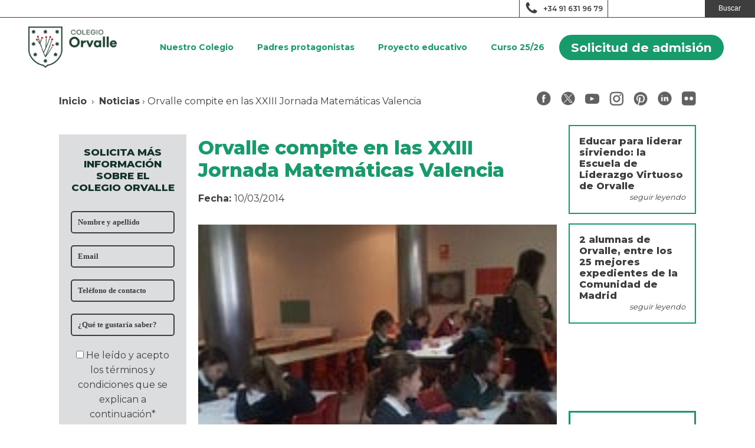

--- FILE ---
content_type: text/html; charset=UTF-8
request_url: https://www.orvalle.es/orvalle-compite-en-las-xxiii-jornada-matematicas-valencia/
body_size: 25097
content:
<!DOCTYPE html>
<html lang="es" prefix="og: https://ogp.me/ns#" >
<head><meta charset="UTF-8"><script>if(navigator.userAgent.match(/MSIE|Internet Explorer/i)||navigator.userAgent.match(/Trident\/7\..*?rv:11/i)){var href=document.location.href;if(!href.match(/[?&]nowprocket/)){if(href.indexOf("?")==-1){if(href.indexOf("#")==-1){document.location.href=href+"?nowprocket=1"}else{document.location.href=href.replace("#","?nowprocket=1#")}}else{if(href.indexOf("#")==-1){document.location.href=href+"&nowprocket=1"}else{document.location.href=href.replace("#","&nowprocket=1#")}}}}</script><script>(()=>{class RocketLazyLoadScripts{constructor(){this.v="2.0.3",this.userEvents=["keydown","keyup","mousedown","mouseup","mousemove","mouseover","mouseenter","mouseout","mouseleave","touchmove","touchstart","touchend","touchcancel","wheel","click","dblclick","input","visibilitychange"],this.attributeEvents=["onblur","onclick","oncontextmenu","ondblclick","onfocus","onmousedown","onmouseenter","onmouseleave","onmousemove","onmouseout","onmouseover","onmouseup","onmousewheel","onscroll","onsubmit"]}async t(){this.i(),this.o(),/iP(ad|hone)/.test(navigator.userAgent)&&this.h(),this.u(),this.l(this),this.m(),this.k(this),this.p(this),this._(),await Promise.all([this.R(),this.L()]),this.lastBreath=Date.now(),this.S(this),this.P(),this.D(),this.O(),this.M(),await this.C(this.delayedScripts.normal),await this.C(this.delayedScripts.defer),await this.C(this.delayedScripts.async),this.F("domReady"),await this.T(),await this.j(),await this.I(),this.F("windowLoad"),await this.A(),window.dispatchEvent(new Event("rocket-allScriptsLoaded")),this.everythingLoaded=!0,this.lastTouchEnd&&await new Promise((t=>setTimeout(t,500-Date.now()+this.lastTouchEnd))),this.H(),this.F("all"),this.U(),this.W()}i(){this.CSPIssue=sessionStorage.getItem("rocketCSPIssue"),document.addEventListener("securitypolicyviolation",(t=>{this.CSPIssue||"script-src-elem"!==t.violatedDirective||"data"!==t.blockedURI||(this.CSPIssue=!0,sessionStorage.setItem("rocketCSPIssue",!0))}),{isRocket:!0})}o(){window.addEventListener("pageshow",(t=>{this.persisted=t.persisted,this.realWindowLoadedFired=!0}),{isRocket:!0}),window.addEventListener("pagehide",(()=>{this.onFirstUserAction=null}),{isRocket:!0})}h(){let t;function e(e){t=e}window.addEventListener("touchstart",e,{isRocket:!0}),window.addEventListener("touchend",(function i(o){Math.abs(o.changedTouches[0].pageX-t.changedTouches[0].pageX)<10&&Math.abs(o.changedTouches[0].pageY-t.changedTouches[0].pageY)<10&&o.timeStamp-t.timeStamp<200&&(o.target.dispatchEvent(new PointerEvent("click",{target:o.target,bubbles:!0,cancelable:!0,detail:1})),event.preventDefault(),window.removeEventListener("touchstart",e,{isRocket:!0}),window.removeEventListener("touchend",i,{isRocket:!0}))}),{isRocket:!0})}q(t){this.userActionTriggered||("mousemove"!==t.type||this.firstMousemoveIgnored?"keyup"===t.type||"mouseover"===t.type||"mouseout"===t.type||(this.userActionTriggered=!0,this.onFirstUserAction&&this.onFirstUserAction()):this.firstMousemoveIgnored=!0),"click"===t.type&&t.preventDefault(),this.savedUserEvents.length>0&&(t.stopPropagation(),t.stopImmediatePropagation()),"touchstart"===this.lastEvent&&"touchend"===t.type&&(this.lastTouchEnd=Date.now()),"click"===t.type&&(this.lastTouchEnd=0),this.lastEvent=t.type,this.savedUserEvents.push(t)}u(){this.savedUserEvents=[],this.userEventHandler=this.q.bind(this),this.userEvents.forEach((t=>window.addEventListener(t,this.userEventHandler,{passive:!1,isRocket:!0})))}U(){this.userEvents.forEach((t=>window.removeEventListener(t,this.userEventHandler,{passive:!1,isRocket:!0}))),this.savedUserEvents.forEach((t=>{t.target.dispatchEvent(new window[t.constructor.name](t.type,t))}))}m(){this.eventsMutationObserver=new MutationObserver((t=>{const e="return false";for(const i of t){if("attributes"===i.type){const t=i.target.getAttribute(i.attributeName);t&&t!==e&&(i.target.setAttribute("data-rocket-"+i.attributeName,t),i.target["rocket"+i.attributeName]=new Function("event",t),i.target.setAttribute(i.attributeName,e))}"childList"===i.type&&i.addedNodes.forEach((t=>{if(t.nodeType===Node.ELEMENT_NODE)for(const i of t.attributes)this.attributeEvents.includes(i.name)&&i.value&&""!==i.value&&(t.setAttribute("data-rocket-"+i.name,i.value),t["rocket"+i.name]=new Function("event",i.value),t.setAttribute(i.name,e))}))}})),this.eventsMutationObserver.observe(document,{subtree:!0,childList:!0,attributeFilter:this.attributeEvents})}H(){this.eventsMutationObserver.disconnect(),this.attributeEvents.forEach((t=>{document.querySelectorAll("[data-rocket-"+t+"]").forEach((e=>{e.setAttribute(t,e.getAttribute("data-rocket-"+t)),e.removeAttribute("data-rocket-"+t)}))}))}k(t){Object.defineProperty(HTMLElement.prototype,"onclick",{get(){return this.rocketonclick||null},set(e){this.rocketonclick=e,this.setAttribute(t.everythingLoaded?"onclick":"data-rocket-onclick","this.rocketonclick(event)")}})}S(t){function e(e,i){let o=e[i];e[i]=null,Object.defineProperty(e,i,{get:()=>o,set(s){t.everythingLoaded?o=s:e["rocket"+i]=o=s}})}e(document,"onreadystatechange"),e(window,"onload"),e(window,"onpageshow");try{Object.defineProperty(document,"readyState",{get:()=>t.rocketReadyState,set(e){t.rocketReadyState=e},configurable:!0}),document.readyState="loading"}catch(t){console.log("WPRocket DJE readyState conflict, bypassing")}}l(t){this.originalAddEventListener=EventTarget.prototype.addEventListener,this.originalRemoveEventListener=EventTarget.prototype.removeEventListener,this.savedEventListeners=[],EventTarget.prototype.addEventListener=function(e,i,o){o&&o.isRocket||!t.B(e,this)&&!t.userEvents.includes(e)||t.B(e,this)&&!t.userActionTriggered||e.startsWith("rocket-")||t.everythingLoaded?t.originalAddEventListener.call(this,e,i,o):t.savedEventListeners.push({target:this,remove:!1,type:e,func:i,options:o})},EventTarget.prototype.removeEventListener=function(e,i,o){o&&o.isRocket||!t.B(e,this)&&!t.userEvents.includes(e)||t.B(e,this)&&!t.userActionTriggered||e.startsWith("rocket-")||t.everythingLoaded?t.originalRemoveEventListener.call(this,e,i,o):t.savedEventListeners.push({target:this,remove:!0,type:e,func:i,options:o})}}F(t){"all"===t&&(EventTarget.prototype.addEventListener=this.originalAddEventListener,EventTarget.prototype.removeEventListener=this.originalRemoveEventListener),this.savedEventListeners=this.savedEventListeners.filter((e=>{let i=e.type,o=e.target||window;return"domReady"===t&&"DOMContentLoaded"!==i&&"readystatechange"!==i||("windowLoad"===t&&"load"!==i&&"readystatechange"!==i&&"pageshow"!==i||(this.B(i,o)&&(i="rocket-"+i),e.remove?o.removeEventListener(i,e.func,e.options):o.addEventListener(i,e.func,e.options),!1))}))}p(t){let e;function i(e){return t.everythingLoaded?e:e.split(" ").map((t=>"load"===t||t.startsWith("load.")?"rocket-jquery-load":t)).join(" ")}function o(o){function s(e){const s=o.fn[e];o.fn[e]=o.fn.init.prototype[e]=function(){return this[0]===window&&t.userActionTriggered&&("string"==typeof arguments[0]||arguments[0]instanceof String?arguments[0]=i(arguments[0]):"object"==typeof arguments[0]&&Object.keys(arguments[0]).forEach((t=>{const e=arguments[0][t];delete arguments[0][t],arguments[0][i(t)]=e}))),s.apply(this,arguments),this}}if(o&&o.fn&&!t.allJQueries.includes(o)){const e={DOMContentLoaded:[],"rocket-DOMContentLoaded":[]};for(const t in e)document.addEventListener(t,(()=>{e[t].forEach((t=>t()))}),{isRocket:!0});o.fn.ready=o.fn.init.prototype.ready=function(i){function s(){parseInt(o.fn.jquery)>2?setTimeout((()=>i.bind(document)(o))):i.bind(document)(o)}return t.realDomReadyFired?!t.userActionTriggered||t.fauxDomReadyFired?s():e["rocket-DOMContentLoaded"].push(s):e.DOMContentLoaded.push(s),o([])},s("on"),s("one"),s("off"),t.allJQueries.push(o)}e=o}t.allJQueries=[],o(window.jQuery),Object.defineProperty(window,"jQuery",{get:()=>e,set(t){o(t)}})}P(){const t=new Map;document.write=document.writeln=function(e){const i=document.currentScript,o=document.createRange(),s=i.parentElement;let n=t.get(i);void 0===n&&(n=i.nextSibling,t.set(i,n));const c=document.createDocumentFragment();o.setStart(c,0),c.appendChild(o.createContextualFragment(e)),s.insertBefore(c,n)}}async R(){return new Promise((t=>{this.userActionTriggered?t():this.onFirstUserAction=t}))}async L(){return new Promise((t=>{document.addEventListener("DOMContentLoaded",(()=>{this.realDomReadyFired=!0,t()}),{isRocket:!0})}))}async I(){return this.realWindowLoadedFired?Promise.resolve():new Promise((t=>{window.addEventListener("load",t,{isRocket:!0})}))}M(){this.pendingScripts=[];this.scriptsMutationObserver=new MutationObserver((t=>{for(const e of t)e.addedNodes.forEach((t=>{"SCRIPT"!==t.tagName||t.noModule||t.isWPRocket||this.pendingScripts.push({script:t,promise:new Promise((e=>{const i=()=>{const i=this.pendingScripts.findIndex((e=>e.script===t));i>=0&&this.pendingScripts.splice(i,1),e()};t.addEventListener("load",i,{isRocket:!0}),t.addEventListener("error",i,{isRocket:!0}),setTimeout(i,1e3)}))})}))})),this.scriptsMutationObserver.observe(document,{childList:!0,subtree:!0})}async j(){await this.J(),this.pendingScripts.length?(await this.pendingScripts[0].promise,await this.j()):this.scriptsMutationObserver.disconnect()}D(){this.delayedScripts={normal:[],async:[],defer:[]},document.querySelectorAll("script[type$=rocketlazyloadscript]").forEach((t=>{t.hasAttribute("data-rocket-src")?t.hasAttribute("async")&&!1!==t.async?this.delayedScripts.async.push(t):t.hasAttribute("defer")&&!1!==t.defer||"module"===t.getAttribute("data-rocket-type")?this.delayedScripts.defer.push(t):this.delayedScripts.normal.push(t):this.delayedScripts.normal.push(t)}))}async _(){await this.L();let t=[];document.querySelectorAll("script[type$=rocketlazyloadscript][data-rocket-src]").forEach((e=>{let i=e.getAttribute("data-rocket-src");if(i&&!i.startsWith("data:")){i.startsWith("//")&&(i=location.protocol+i);try{const o=new URL(i).origin;o!==location.origin&&t.push({src:o,crossOrigin:e.crossOrigin||"module"===e.getAttribute("data-rocket-type")})}catch(t){}}})),t=[...new Map(t.map((t=>[JSON.stringify(t),t]))).values()],this.N(t,"preconnect")}async $(t){if(await this.G(),!0!==t.noModule||!("noModule"in HTMLScriptElement.prototype))return new Promise((e=>{let i;function o(){(i||t).setAttribute("data-rocket-status","executed"),e()}try{if(navigator.userAgent.includes("Firefox/")||""===navigator.vendor||this.CSPIssue)i=document.createElement("script"),[...t.attributes].forEach((t=>{let e=t.nodeName;"type"!==e&&("data-rocket-type"===e&&(e="type"),"data-rocket-src"===e&&(e="src"),i.setAttribute(e,t.nodeValue))})),t.text&&(i.text=t.text),t.nonce&&(i.nonce=t.nonce),i.hasAttribute("src")?(i.addEventListener("load",o,{isRocket:!0}),i.addEventListener("error",(()=>{i.setAttribute("data-rocket-status","failed-network"),e()}),{isRocket:!0}),setTimeout((()=>{i.isConnected||e()}),1)):(i.text=t.text,o()),i.isWPRocket=!0,t.parentNode.replaceChild(i,t);else{const i=t.getAttribute("data-rocket-type"),s=t.getAttribute("data-rocket-src");i?(t.type=i,t.removeAttribute("data-rocket-type")):t.removeAttribute("type"),t.addEventListener("load",o,{isRocket:!0}),t.addEventListener("error",(i=>{this.CSPIssue&&i.target.src.startsWith("data:")?(console.log("WPRocket: CSP fallback activated"),t.removeAttribute("src"),this.$(t).then(e)):(t.setAttribute("data-rocket-status","failed-network"),e())}),{isRocket:!0}),s?(t.fetchPriority="high",t.removeAttribute("data-rocket-src"),t.src=s):t.src="data:text/javascript;base64,"+window.btoa(unescape(encodeURIComponent(t.text)))}}catch(i){t.setAttribute("data-rocket-status","failed-transform"),e()}}));t.setAttribute("data-rocket-status","skipped")}async C(t){const e=t.shift();return e?(e.isConnected&&await this.$(e),this.C(t)):Promise.resolve()}O(){this.N([...this.delayedScripts.normal,...this.delayedScripts.defer,...this.delayedScripts.async],"preload")}N(t,e){this.trash=this.trash||[];let i=!0;var o=document.createDocumentFragment();t.forEach((t=>{const s=t.getAttribute&&t.getAttribute("data-rocket-src")||t.src;if(s&&!s.startsWith("data:")){const n=document.createElement("link");n.href=s,n.rel=e,"preconnect"!==e&&(n.as="script",n.fetchPriority=i?"high":"low"),t.getAttribute&&"module"===t.getAttribute("data-rocket-type")&&(n.crossOrigin=!0),t.crossOrigin&&(n.crossOrigin=t.crossOrigin),t.integrity&&(n.integrity=t.integrity),t.nonce&&(n.nonce=t.nonce),o.appendChild(n),this.trash.push(n),i=!1}})),document.head.appendChild(o)}W(){this.trash.forEach((t=>t.remove()))}async T(){try{document.readyState="interactive"}catch(t){}this.fauxDomReadyFired=!0;try{await this.G(),document.dispatchEvent(new Event("rocket-readystatechange")),await this.G(),document.rocketonreadystatechange&&document.rocketonreadystatechange(),await this.G(),document.dispatchEvent(new Event("rocket-DOMContentLoaded")),await this.G(),window.dispatchEvent(new Event("rocket-DOMContentLoaded"))}catch(t){console.error(t)}}async A(){try{document.readyState="complete"}catch(t){}try{await this.G(),document.dispatchEvent(new Event("rocket-readystatechange")),await this.G(),document.rocketonreadystatechange&&document.rocketonreadystatechange(),await this.G(),window.dispatchEvent(new Event("rocket-load")),await this.G(),window.rocketonload&&window.rocketonload(),await this.G(),this.allJQueries.forEach((t=>t(window).trigger("rocket-jquery-load"))),await this.G();const t=new Event("rocket-pageshow");t.persisted=this.persisted,window.dispatchEvent(t),await this.G(),window.rocketonpageshow&&window.rocketonpageshow({persisted:this.persisted})}catch(t){console.error(t)}}async G(){Date.now()-this.lastBreath>45&&(await this.J(),this.lastBreath=Date.now())}async J(){return document.hidden?new Promise((t=>setTimeout(t))):new Promise((t=>requestAnimationFrame(t)))}B(t,e){return e===document&&"readystatechange"===t||(e===document&&"DOMContentLoaded"===t||(e===window&&"DOMContentLoaded"===t||(e===window&&"load"===t||e===window&&"pageshow"===t)))}static run(){(new RocketLazyLoadScripts).t()}}RocketLazyLoadScripts.run()})();</script>

<meta name="viewport" content="width=device-width, initial-scale=1.0">
<!-- WP_HEAD() START -->
<!-- Manifest added by SuperPWA - Progressive Web Apps Plugin For WordPress -->
<link rel="manifest" href="/superpwa-manifest.json">
<meta name="theme-color" content="#189b6b">
<!-- / SuperPWA.com -->
<link rel='preconnect' href='https://mk.orvalle.es' >
<link rel='dns-prefetch' href='https://mk.orvalle.es'>

<!-- Google Tag Manager for WordPress by gtm4wp.com -->
<script data-cfasync="false" data-pagespeed-no-defer>
	var gtm4wp_datalayer_name = "dataLayer";
	var dataLayer = dataLayer || [];
</script>
<!-- End Google Tag Manager for WordPress by gtm4wp.com -->
<!-- Optimización para motores de búsqueda de Rank Math - https://s.rankmath.com/home -->
<title>Orvalle compite en las XXIII Jornada Matemáticas Valencia</title><link rel='preload' href='/wp-content/uploads/2020/02/cabecera.jpg' as='image' crossorigin><link rel='preload' href='/wp-content/uploads/2020/02/logo.png' as='image' crossorigin><style id="rocket-critical-css">ul{box-sizing:border-box}:root{--wp--preset--font-size--normal:16px;--wp--preset--font-size--huge:42px}.screen-reader-text{border:0;clip:rect(1px,1px,1px,1px);-webkit-clip-path:inset(50%);clip-path:inset(50%);height:1px;margin:-1px;overflow:hidden;padding:0;position:absolute;width:1px;word-wrap:normal!important}button,input{overflow:visible}[type="checkbox"]{box-sizing:border-box;padding:0}html{line-height:1.15;-ms-text-size-adjust:100%;-webkit-text-size-adjust:100%}body,h1,h5{margin:0}nav,section{display:block}a{background-color:transparent;-webkit-text-decoration-skip:objects}b{font-weight:bolder}img{border-style:none}svg:not(:root){overflow:hidden}button,input{font-size:100%;line-height:1.15;margin:0}button{text-transform:none}[type="submit"],button{-webkit-appearance:button}[type="submit"]::-moz-focus-inner,button::-moz-focus-inner{border-style:none;padding:0}[type="submit"]:-moz-focusring,button:-moz-focusring{outline:ButtonText dotted 1px}::-webkit-file-upload-button{-webkit-appearance:button;font:inherit}html{box-sizing:border-box}body{font-size:16px;color:rgba(64,64,64,1)}*,::after,::before{box-sizing:inherit}.ct-section-inner-wrap{margin-left:auto;margin-right:auto;height:100%;min-height:inherit}div.ct-fancy-icon{display:inline-flex;border-radius:50%}.ct-fancy-icon>svg{fill:currentColor}.ct-video{width:100%}.ct-video>.oxygen-vsb-responsive-video-wrapper{position:relative}.ct-video>.oxygen-vsb-responsive-video-wrapper>iframe{position:absolute;top:0;left:0;width:100%;height:100%}.oxy-nav-menu-list{display:flex;padding:0;margin:0}.oxy-nav-menu .oxy-nav-menu-list li.menu-item{list-style-type:none;display:flex;flex-direction:column}.oxy-nav-menu .oxy-nav-menu-list li.menu-item a{text-decoration:none;border-style:solid;border-width:0;border-color:transparent}.oxy-nav-menu .menu-item{position:relative}.oxy-menu-toggle{display:none}.oxy-nav-menu-hamburger-wrap{display:flex;align-items:center;justify-content:center}.oxy-nav-menu-hamburger{display:flex;justify-content:space-between;flex-direction:column}.oxy-nav-menu-hamburger-line{border-radius:2px}.oxy-nav-menu .menu-item a{display:flex;align-items:center}.oxy-search-form input{padding:0.5em;border-radius:0;border:1px solid #000}.oxy-search-form input[type="submit"]{padding:calc(0.5em + 1px) 1em;background-color:#000;color:#fff;border:none}.oxy-search-form label.screen-reader-text{display:none}.oxy-posts{display:flex;flex-direction:column;flex-wrap:wrap}.post-sidebar{display:flex;flex-direction:column;text-align:left;align-items:flex-start;margin-bottom:1em;width:100%;padding:1em;border:2px solid #189b6b}.post-sidebar-title{font-size:1em;line-height:1.2em;font-weight:800;text-align:left;color:#3e3e3e}.post-sidebar-link{text-align:right;color:#3e3e3e;font-size:0.8em;font-style:italic;margin-left:auto}#headline-62-70213{font-size:40px;margin-bottom:14px}#div_block-55-313{width:100%;padding-top:20px;padding-bottom:20px;flex-direction:column;display:flex;background-color:#eceeef;align-items:center;justify-content:center;background-position:0% %}@media (max-width:767px){#div_block-55-313{flex-direction:column-reverse;display:flex}}#div_block-27-306{background-color:#dcddde;align-items:center;text-align:center;justify-content:center}#headline-28-306{text-align:center;font-weight:800;line-height:1.2;margin-bottom:20px;color:#12312a;font-size:17px}#code_block-29-306{width:100%;max-width:250px;margin-left:auto;margin-right:auto}#div_block-102-18{flex-direction:row;display:flex;justify-content:center;align-items:center;flex-wrap:wrap}#link-9-121{url-encoded:true}#link-10-121{url-encoded:true}#link-11-121{url-encoded:true}#link-12-121{url-encoded:true}#link-15-121{url-encoded:true}#link-14-121{url-encoded:true}#link-13-121{url-encoded:true}@media (max-width:767px){#code_block-148-31{flex-direction:unset;display:none}}#section-73-313>.ct-section-inner-wrap{max-width:100%;padding-top:0;padding-right:0;padding-bottom:0;padding-left:0}#section-7-313>.ct-section-inner-wrap{padding-top:0;padding-bottom:0;display:flex;flex-direction:row;flex-wrap:wrap;align-items:flex-start;justify-content:center}#section-7-313{width:100%}#div_block-74-313{flex-direction:unset;align-items:flex-end;justify-content:flex-end}#div_block-75-313{border-top-width:0;border-right-width:0;border-bottom-width:0;border-left-width:0;flex-direction:row;display:flex;align-items:center;justify-content:center;width:150px;text-align:center;height:30px}#div_block-78-313{border-top-width:0;border-right-width:0;border-bottom-width:0;border-left-width:0;width:250px}#div_block-80-313{justify-content:space-between;flex-direction:unset;width:100%;height:100px}#div_block-19-313{width:100%;align-items:center;text-align:center;justify-content:center;margin-bottom:1em}#div_block-34-313{width:100%;min-height:300px;max-height:400px;background-repeat:no-repeat;margin-top:25px;margin-bottom:25px;margin-left:auto;margin-right:auto;flex-direction:unset;display:none;background-position:50% 50%}#div_block-68-313{margin-top:1em}@media (max-width:767px){#div_block-80-313{display:flex;align-items:center;justify-content:center}}@media (max-width:479px){#div_block-34-313{min-height:200px;max-height:200px;width:100%}}#headline-24-313{font-weight:800;font-size:2em;line-height:1.2}#link_text-77-313{font-size:12px;font-weight:600;color:#3e3e3e;url-encoded:true}#link-81-313{url-encoded:true}#link-131-313{url-encoded:true}#image-82-313{height:auto}#image-89-313{margin-top:2em;width:100%;height:auto}#video-138-313>.oxygen-vsb-responsive-video-wrapper{padding-bottom:56.25%}#fancy_icon-76-313>svg{width:24px;height:24px}#fancy_icon-76-313{margin-right:8px}#code_block-21-313{width:100%}#code_block-27-313{width:100%}#_nav_menu-83-313 .oxy-nav-menu-hamburger-line{background-color:#189b6b}@media (max-width:991px){#_nav_menu-83-313 .oxy-nav-menu-list{display:none}#_nav_menu-83-313 .oxy-menu-toggle{display:initial}}#_nav_menu-83-313 .oxy-nav-menu-hamburger-wrap{width:49px;height:49px;background-color:#189b6b}#_nav_menu-83-313 .oxy-nav-menu-hamburger{width:25px;height:20px}#_nav_menu-83-313 .oxy-nav-menu-hamburger-line{height:3px;background-color:#ffffff}#_nav_menu-83-313 .oxy-nav-menu-list{flex-direction:row}#_nav_menu-83-313 .menu-item a{padding-top:20px;padding-left:20px;padding-right:20px;padding-bottom:20px;color:#189b6b}.ct-section{width:100%;background-size:cover;background-repeat:repeat}.ct-section>.ct-section-inner-wrap{display:flex;flex-direction:column;align-items:flex-start}.ct-div-block{display:flex;flex-wrap:nowrap;flex-direction:column;align-items:flex-start}.ct-link-text{display:inline-block}.ct-link{display:flex;flex-wrap:wrap;text-align:center;text-decoration:none;flex-direction:column;align-items:center;justify-content:center}.ct-image{max-width:100%}.ct-fancy-icon>svg{width:55px;height:55px}.oxy-search-form{width:100%}.oxy-posts-grid{width:100%}.ct-span{display:inline-block;text-decoration:inherit}@media screen and (-ms-high-contrast:active),(-ms-high-contrast:none){.ct-div-block,.ct-text-block,.ct-headline,.ct-link-text{max-width:100%}img{flex-shrink:0}body *{min-height:1px}}.ct-section-inner-wrap{max-width:1120px}body{font-family:'Montserrat'}body{line-height:1.6;font-size:16px;font-weight:400;color:#404040}.oxy-nav-menu-hamburger-line{background-color:#404040}h1,h5{font-family:'Montserrat';font-size:36px;font-weight:700;color:#189b6b}h5{font-size:30px;color:#189b6b}h5{font-size:24px;line-height:1.2;color:#189b6b}h5{font-size:20px;line-height:1.2;color:#3e3e3e}h5{font-size:18px;line-height:1.2;color:#3e3e3e}a{color:#189b6b;text-decoration:none}.ct-link-text{color:#189b6b;text-decoration:}.ct-link{color:#189b6b;text-decoration:}.ct-section-inner-wrap{padding-top:75px;padding-right:20px;padding-bottom:75px;padding-left:20px}.menu-header{font-weight:700;align-items:flex-end;justify-content:flex-end}.border-header{border-bottom:1px solid #3e3e3e;width:100%;height:30px;background-color:#fff}@media (max-width:767px){.border-header:not(.ct-section):not(.oxy-easy-posts){display:none;flex-direction:unset}}.header-border-div{height:30px;border-left:1px solid #3e3e3e!important}.logo-menu{max-width:150px;max-height:100px}.header-div-menu{padding:2em 3em}.icon-social:last-child{margin-right:0px}.icon-social{width:24px;margin-bottom:8px;margin-right:17px}.breadcrumb-rrss-section{text-align:justify}.breadcrumb-rrss-section .ct-section-inner-wrap{padding-top:25px;padding-bottom:25px}.breadcrumb-rrss-section.ct-section .ct-section-inner-wrap{display:flex;flex-direction:row;align-items:center;justify-content:space-between}@media (max-width:767px){.breadcrumb-rrss-section.ct-section .ct-section-inner-wrap{display:flex;align-items:center;justify-content:center}}@media (max-width:479px){.breadcrumb-rrss-section .ct-section-inner-wrap{padding-right:10px;padding-left:10px}}.sidebar-widget{width:100%;padding-top:20px;padding-left:20px;padding-right:20px;padding-bottom:20px;min-height:200px;text-align:left}.sidebar-widget:not(.ct-section):not(.oxy-easy-posts){display:flex;flex-direction:column;align-items:flex-start;justify-content:flex-start}.post-sidebar-left{width:20%;text-align:center;margin-bottom:1.5em}.post-sidebar-left:not(.ct-section):not(.oxy-easy-posts){display:flex;flex-direction:column;align-items:center;justify-content:flex-start}@media (max-width:1120px){.post-sidebar-left{width:25%}}@media (max-width:991px){.post-sidebar-left{width:50%;padding-left:20px;padding-right:20px;order:2}}@media (max-width:767px){.post-sidebar-left{width:100%}}.post-sidebar-right{text-align:center;width:20%;margin-bottom:1.5em}.post-sidebar-right:not(.ct-section):not(.oxy-easy-posts){display:flex;flex-direction:column;align-items:center;justify-content:flex-start}@media (max-width:1120px){.post-sidebar-right{width:25%}}@media (max-width:991px){.post-sidebar-right{width:50%;padding-left:20px;padding-right:20px;order:3}}@media (max-width:767px){.post-sidebar-right{width:100%}}.post-content{width:60%;text-align:left;padding-left:20px;padding-right:20px;padding-bottom:75px}.post-content:not(.ct-section):not(.oxy-easy-posts){display:flex;flex-direction:column;align-items:flex-start;justify-content:flex-start}@media (max-width:1120px){.post-content{width:50%}}@media (max-width:991px){.post-content{width:100%;margin-bottom:25px}}.sidebar__card{margin-top:10px;margin-bottom:10px;width:100%;border-top-style:solid;border-right-style:solid;border-bottom-style:solid;border-left-style:solid;border-top-width:3px;border-right-width:3px;border-bottom-width:3px;border-left-width:3px;border-top-color:#189b6b;border-right-color:#189b6b;border-bottom-color:#189b6b;border-left-color:#189b6b;padding-top:20px;padding-left:10px;padding-right:10px;padding-bottom:20px}.sidebar__card-text{margin-top:20px;font-weight:700;color:#12312a;font-size:15px;line-height:1.3;margin-left:auto;margin-right:auto}.sidebar__card-image{width:100px;margin-bottom:0px}body{width:100%}html{scroll-behavior:smooth}.breadcrumb a{color:#3e3e3e;font-weight:700}.search-form div{display:flex;height:30px}.search-form input{width:100%;border:none;font-size:12px}.search-form input[type="submit"]{width:120px}.oxy-search-form input[type="submit"]{background-color:#3e3e3e}.menu-header li{padding:0 5px;justify-content:center}.menu-header li a{padding:9px 15px!important;color:#fff;font-size:14px}.menu-header.inv li a{padding:9px 15px!important;color:#189b6b;font-size:14px}.menu-mainmenu-container #menu-mainmenu li.boton-menu>a{background-color:#189b6b!important;border-radius:50px;color:#fff!important;display:inline-block;width:fit-content;padding:5px 20px!important;font-size:1.3em!important;margin:auto;@media (min-width:992px){font-size:15px!important}}.mauticform-freetext{font-size:12px}.mauticform-input{border:2px solid #3e3e3e!important;padding:10px!important;border-radius:5px!important;width:100%!important;background-color:transparent!important;color:#3e3e3e!important;font-family:'Raleway'!important;font-weight:700!important;font-size:0.8em!important;outline:none!important}.mauticform-row{display:flex;flex-direction:column;align-items:center;justify-content:center}.mauticform-button{border:2px solid #3e3e3e!important;padding:10px!important;border-radius:50px!important;margin-bottom:15px!important;background-color:transparent!important;color:#3e3e3e!important;font-family:'Raleway'!important;font-weight:700!important;font-size:0.8em!important;width:50%!important;min-width:115px!important;max-width:150px!important;text-transform:uppercase!important;outline:none!important;margin:auto!important;display:flex!important;align-items:center!important;justify-content:center!important}.mauticform-errormsg{font-size:12px;margin-top:-1em;padding-left:1em}@media screen and (max-width:992px){.menu-header .oxy-nav-menu-hamburger-wrap{border-radius:50px;box-shadow:0 0 25px #00000050}.menu-header .oxy-menu-toggle{position:fixed;bottom:40px;right:40px;z-index:999999}}.display-flex{display:flex}.justify-content-space-between{justify-content:space-between}.align-items-center{align-items:center}@media screen and (max-width:576px){...}@media screen and (max-width:768px){...}@media screen and (max-width:992px){...}@media screen and (max-width:1200px){...}.mauticform-row{width:100%}:root{--25:24%!important;--33:32%!important;--50:49%!important;--66:65%!important;--75:74%!important;--100:100%!important}</style><link rel="preload" data-rocket-preload as="style" href="https://fonts.googleapis.com/css2?family=Montserrat:wght@100;200;300;400;500;600;700;800;900&#038;display=swap" /><link rel="stylesheet" href="https://fonts.googleapis.com/css2?family=Montserrat:wght@100;200;300;400;500;600;700;800;900&#038;display=swap" media="print" onload="this.media='all'" /><noscript><link rel="stylesheet" href="https://fonts.googleapis.com/css2?family=Montserrat:wght@100;200;300;400;500;600;700;800;900&#038;display=swap" /></noscript>
<meta name="description" content="Orvalle compite en las XXIII Jornada Matemáticas Valencia El pasado 7 de marzo 49 alumnas de Orvalle, de 3º a 6º de Primaria, participaron en la"/>
<meta name="robots" content="follow, index, max-snippet:-1, max-video-preview:-1, max-image-preview:large"/>
<link rel="canonical" href="https://www.orvalle.es/orvalle-compite-en-las-xxiii-jornada-matematicas-valencia/" />
<meta property="og:locale" content="es_ES" />
<meta property="og:type" content="article" />
<meta property="og:title" content="Orvalle compite en las XXIII Jornada Matemáticas Valencia" />
<meta property="og:description" content="Orvalle compite en las XXIII Jornada Matemáticas Valencia El pasado 7 de marzo 49 alumnas de Orvalle, de 3º a 6º de Primaria, participaron en la" />
<meta property="og:url" content="https://www.orvalle.es/orvalle-compite-en-las-xxiii-jornada-matematicas-valencia/" />
<meta property="og:site_name" content="Colegio Orvalle" />
<meta property="article:publisher" content="https://es-es.facebook.com/colegioorvallemadrid" />
<meta property="og:image" content="https://www.orvalle.es/wp-content/uploads/2020/02/cabecera-nuestro-colegio.jpg" />
<meta property="og:image:secure_url" content="https://www.orvalle.es/wp-content/uploads/2020/02/cabecera-nuestro-colegio.jpg" />
<meta property="og:image:width" content="1922" />
<meta property="og:image:height" content="637" />
<meta property="og:image:alt" content="Orvalle compite en las XXIII Jornada Matemáticas Valencia" />
<meta property="og:image:type" content="image/jpeg" />
<meta property="article:published_time" content="2014-03-10T10:15:03+00:00" />
<meta name="twitter:card" content="summary_large_image" />
<meta name="twitter:title" content="Orvalle compite en las XXIII Jornada Matemáticas Valencia" />
<meta name="twitter:description" content="Orvalle compite en las XXIII Jornada Matemáticas Valencia El pasado 7 de marzo 49 alumnas de Orvalle, de 3º a 6º de Primaria, participaron en la" />
<meta name="twitter:site" content="@colegio_orvalle" />
<meta name="twitter:creator" content="@colegio_orvalle" />
<meta name="twitter:image" content="https://www.orvalle.es/wp-content/uploads/2020/02/cabecera-nuestro-colegio.jpg" />
<script type="application/ld+json" class="rank-math-schema">{"@context":"https://schema.org","@graph":[{"@type":"Place","@id":"https://www.orvalle.es/#place","geo":{"@type":"GeoCoordinates","latitude":"40.534007","longitude":" -3.901130"},"hasMap":"https://www.google.com/maps/search/?api=1&amp;query=40.534007, -3.901130","address":{"@type":"PostalAddress","streetAddress":"Av. de Andraitx, 1","addressLocality":"Las Rozas","addressRegion":"Madrid","postalCode":"28230","addressCountry":"Spain"}},{"@type":["School","Organization"],"@id":"https://www.orvalle.es/#organization","name":"Colegio Orvalle","url":"https://www.orvalle.es","email":"orvalle@orvalle.es","address":{"@type":"PostalAddress","streetAddress":"Av. de Andraitx, 1","addressLocality":"Las Rozas","addressRegion":"Madrid","postalCode":"28230","addressCountry":"Spain"},"logo":{"@type":"ImageObject","@id":"https://www.orvalle.es/#logo","url":"https://www.orvalle.es/wp-content/uploads/2022/09/marca-orvalle-horizontal-1.png","contentUrl":"https://www.orvalle.es/wp-content/uploads/2022/09/marca-orvalle-horizontal-1.png","caption":"Colegio Orvalle","inLanguage":"es","width":"1536","height":"710"},"contactPoint":[{"@type":"ContactPoint","telephone":"+34-916-319-679","contactType":"customer support"}],"location":{"@id":"https://www.orvalle.es/#place"}},{"@type":"WebSite","@id":"https://www.orvalle.es/#website","url":"https://www.orvalle.es","name":"Colegio Orvalle","publisher":{"@id":"https://www.orvalle.es/#organization"},"inLanguage":"es"},{"@type":"ImageObject","@id":"https://www.orvalle.es/wp-content/uploads/2020/05/13056650163_bbd066312c_m.jpg","url":"https://www.orvalle.es/wp-content/uploads/2020/05/13056650163_bbd066312c_m.jpg","width":"180","height":"240","inLanguage":"es"},{"@type":"WebPage","@id":"https://www.orvalle.es/orvalle-compite-en-las-xxiii-jornada-matematicas-valencia/#webpage","url":"https://www.orvalle.es/orvalle-compite-en-las-xxiii-jornada-matematicas-valencia/","name":"Orvalle compite en las XXIII Jornada Matem\u00e1ticas Valencia","datePublished":"2014-03-10T10:15:03+00:00","dateModified":"2014-03-10T10:15:03+00:00","isPartOf":{"@id":"https://www.orvalle.es/#website"},"primaryImageOfPage":{"@id":"https://www.orvalle.es/wp-content/uploads/2020/05/13056650163_bbd066312c_m.jpg"},"inLanguage":"es"},{"@type":"Person","@id":"https://www.orvalle.es/orvalle-compite-en-las-xxiii-jornada-matematicas-valencia/#author","name":"Colegio Orvalle","image":{"@type":"ImageObject","@id":"https://secure.gravatar.com/avatar/1c44d4f8362d8a266b94da9bd56afce2?s=96&amp;d=mm&amp;r=g","url":"https://secure.gravatar.com/avatar/1c44d4f8362d8a266b94da9bd56afce2?s=96&amp;d=mm&amp;r=g","caption":"Colegio Orvalle","inLanguage":"es"},"sameAs":["https://orvalle.es"],"worksFor":{"@id":"https://www.orvalle.es/#organization"}},{"@type":"Article","headline":"Orvalle compite en las XXIII Jornada Matem\u00e1ticas Valencia","datePublished":"2014-03-10T10:15:03+00:00","dateModified":"2014-03-10T10:15:03+00:00","author":{"@id":"https://www.orvalle.es/orvalle-compite-en-las-xxiii-jornada-matematicas-valencia/#author"},"publisher":{"@id":"https://www.orvalle.es/#organization"},"description":"Orvalle compite en las XXIII Jornada Matem\u00e1ticas Valencia El pasado 7 de marzo 49 alumnas de Orvalle, de 3\u00ba a 6\u00ba de Primaria, participaron en la","name":"Orvalle compite en las XXIII Jornada Matem\u00e1ticas Valencia","@id":"https://www.orvalle.es/orvalle-compite-en-las-xxiii-jornada-matematicas-valencia/#richSnippet","isPartOf":{"@id":"https://www.orvalle.es/orvalle-compite-en-las-xxiii-jornada-matematicas-valencia/#webpage"},"image":{"@id":"https://www.orvalle.es/wp-content/uploads/2020/05/13056650163_bbd066312c_m.jpg"},"inLanguage":"es","mainEntityOfPage":{"@id":"https://www.orvalle.es/orvalle-compite-en-las-xxiii-jornada-matematicas-valencia/#webpage"}}]}</script>
<!-- /Plugin Rank Math WordPress SEO -->

<link rel='dns-prefetch' href='//mk.orvalle.es' />
<link href='https://fonts.gstatic.com' crossorigin rel='preconnect' />
<link rel='preload'   href='https://www.orvalle.es/wp-includes/css/dist/block-library/style.min.css?ver=6.0.11' data-rocket-async="style" as="style" onload="this.onload=null;this.rel='stylesheet'" onerror="this.removeAttribute('data-rocket-async')"  type='text/css' media='all' />
<style id='joinchat-button-style-inline-css' type='text/css'>
.wp-block-joinchat-button{border:none!important;text-align:center}.wp-block-joinchat-button figure{display:table;margin:0 auto;padding:0}.wp-block-joinchat-button figcaption{font:normal normal 400 .6em/2em var(--wp--preset--font-family--system-font,sans-serif);margin:0;padding:0}.wp-block-joinchat-button .joinchat-button__qr{background-color:#fff;border:6px solid #25d366;border-radius:30px;box-sizing:content-box;display:block;height:200px;margin:auto;overflow:hidden;padding:10px;width:200px}.wp-block-joinchat-button .joinchat-button__qr canvas,.wp-block-joinchat-button .joinchat-button__qr img{display:block;margin:auto}.wp-block-joinchat-button .joinchat-button__link{align-items:center;background-color:#25d366;border:6px solid #25d366;border-radius:30px;display:inline-flex;flex-flow:row nowrap;justify-content:center;line-height:1.25em;margin:0 auto;text-decoration:none}.wp-block-joinchat-button .joinchat-button__link:before{background:transparent var(--joinchat-ico) no-repeat center;background-size:100%;content:"";display:block;height:1.5em;margin:-.75em .75em -.75em 0;width:1.5em}.wp-block-joinchat-button figure+.joinchat-button__link{margin-top:10px}@media (orientation:landscape)and (min-height:481px),(orientation:portrait)and (min-width:481px){.wp-block-joinchat-button.joinchat-button--qr-only figure+.joinchat-button__link{display:none}}@media (max-width:480px),(orientation:landscape)and (max-height:480px){.wp-block-joinchat-button figure{display:none}}

</style>
<style id='global-styles-inline-css' type='text/css'>
body{--wp--preset--color--black: #000000;--wp--preset--color--cyan-bluish-gray: #abb8c3;--wp--preset--color--white: #ffffff;--wp--preset--color--pale-pink: #f78da7;--wp--preset--color--vivid-red: #cf2e2e;--wp--preset--color--luminous-vivid-orange: #ff6900;--wp--preset--color--luminous-vivid-amber: #fcb900;--wp--preset--color--light-green-cyan: #7bdcb5;--wp--preset--color--vivid-green-cyan: #00d084;--wp--preset--color--pale-cyan-blue: #8ed1fc;--wp--preset--color--vivid-cyan-blue: #0693e3;--wp--preset--color--vivid-purple: #9b51e0;--wp--preset--gradient--vivid-cyan-blue-to-vivid-purple: linear-gradient(135deg,rgba(6,147,227,1) 0%,rgb(155,81,224) 100%);--wp--preset--gradient--light-green-cyan-to-vivid-green-cyan: linear-gradient(135deg,rgb(122,220,180) 0%,rgb(0,208,130) 100%);--wp--preset--gradient--luminous-vivid-amber-to-luminous-vivid-orange: linear-gradient(135deg,rgba(252,185,0,1) 0%,rgba(255,105,0,1) 100%);--wp--preset--gradient--luminous-vivid-orange-to-vivid-red: linear-gradient(135deg,rgba(255,105,0,1) 0%,rgb(207,46,46) 100%);--wp--preset--gradient--very-light-gray-to-cyan-bluish-gray: linear-gradient(135deg,rgb(238,238,238) 0%,rgb(169,184,195) 100%);--wp--preset--gradient--cool-to-warm-spectrum: linear-gradient(135deg,rgb(74,234,220) 0%,rgb(151,120,209) 20%,rgb(207,42,186) 40%,rgb(238,44,130) 60%,rgb(251,105,98) 80%,rgb(254,248,76) 100%);--wp--preset--gradient--blush-light-purple: linear-gradient(135deg,rgb(255,206,236) 0%,rgb(152,150,240) 100%);--wp--preset--gradient--blush-bordeaux: linear-gradient(135deg,rgb(254,205,165) 0%,rgb(254,45,45) 50%,rgb(107,0,62) 100%);--wp--preset--gradient--luminous-dusk: linear-gradient(135deg,rgb(255,203,112) 0%,rgb(199,81,192) 50%,rgb(65,88,208) 100%);--wp--preset--gradient--pale-ocean: linear-gradient(135deg,rgb(255,245,203) 0%,rgb(182,227,212) 50%,rgb(51,167,181) 100%);--wp--preset--gradient--electric-grass: linear-gradient(135deg,rgb(202,248,128) 0%,rgb(113,206,126) 100%);--wp--preset--gradient--midnight: linear-gradient(135deg,rgb(2,3,129) 0%,rgb(40,116,252) 100%);--wp--preset--duotone--dark-grayscale: url('#wp-duotone-dark-grayscale');--wp--preset--duotone--grayscale: url('#wp-duotone-grayscale');--wp--preset--duotone--purple-yellow: url('#wp-duotone-purple-yellow');--wp--preset--duotone--blue-red: url('#wp-duotone-blue-red');--wp--preset--duotone--midnight: url('#wp-duotone-midnight');--wp--preset--duotone--magenta-yellow: url('#wp-duotone-magenta-yellow');--wp--preset--duotone--purple-green: url('#wp-duotone-purple-green');--wp--preset--duotone--blue-orange: url('#wp-duotone-blue-orange');--wp--preset--font-size--small: 13px;--wp--preset--font-size--medium: 20px;--wp--preset--font-size--large: 36px;--wp--preset--font-size--x-large: 42px;}.has-black-color{color: var(--wp--preset--color--black) !important;}.has-cyan-bluish-gray-color{color: var(--wp--preset--color--cyan-bluish-gray) !important;}.has-white-color{color: var(--wp--preset--color--white) !important;}.has-pale-pink-color{color: var(--wp--preset--color--pale-pink) !important;}.has-vivid-red-color{color: var(--wp--preset--color--vivid-red) !important;}.has-luminous-vivid-orange-color{color: var(--wp--preset--color--luminous-vivid-orange) !important;}.has-luminous-vivid-amber-color{color: var(--wp--preset--color--luminous-vivid-amber) !important;}.has-light-green-cyan-color{color: var(--wp--preset--color--light-green-cyan) !important;}.has-vivid-green-cyan-color{color: var(--wp--preset--color--vivid-green-cyan) !important;}.has-pale-cyan-blue-color{color: var(--wp--preset--color--pale-cyan-blue) !important;}.has-vivid-cyan-blue-color{color: var(--wp--preset--color--vivid-cyan-blue) !important;}.has-vivid-purple-color{color: var(--wp--preset--color--vivid-purple) !important;}.has-black-background-color{background-color: var(--wp--preset--color--black) !important;}.has-cyan-bluish-gray-background-color{background-color: var(--wp--preset--color--cyan-bluish-gray) !important;}.has-white-background-color{background-color: var(--wp--preset--color--white) !important;}.has-pale-pink-background-color{background-color: var(--wp--preset--color--pale-pink) !important;}.has-vivid-red-background-color{background-color: var(--wp--preset--color--vivid-red) !important;}.has-luminous-vivid-orange-background-color{background-color: var(--wp--preset--color--luminous-vivid-orange) !important;}.has-luminous-vivid-amber-background-color{background-color: var(--wp--preset--color--luminous-vivid-amber) !important;}.has-light-green-cyan-background-color{background-color: var(--wp--preset--color--light-green-cyan) !important;}.has-vivid-green-cyan-background-color{background-color: var(--wp--preset--color--vivid-green-cyan) !important;}.has-pale-cyan-blue-background-color{background-color: var(--wp--preset--color--pale-cyan-blue) !important;}.has-vivid-cyan-blue-background-color{background-color: var(--wp--preset--color--vivid-cyan-blue) !important;}.has-vivid-purple-background-color{background-color: var(--wp--preset--color--vivid-purple) !important;}.has-black-border-color{border-color: var(--wp--preset--color--black) !important;}.has-cyan-bluish-gray-border-color{border-color: var(--wp--preset--color--cyan-bluish-gray) !important;}.has-white-border-color{border-color: var(--wp--preset--color--white) !important;}.has-pale-pink-border-color{border-color: var(--wp--preset--color--pale-pink) !important;}.has-vivid-red-border-color{border-color: var(--wp--preset--color--vivid-red) !important;}.has-luminous-vivid-orange-border-color{border-color: var(--wp--preset--color--luminous-vivid-orange) !important;}.has-luminous-vivid-amber-border-color{border-color: var(--wp--preset--color--luminous-vivid-amber) !important;}.has-light-green-cyan-border-color{border-color: var(--wp--preset--color--light-green-cyan) !important;}.has-vivid-green-cyan-border-color{border-color: var(--wp--preset--color--vivid-green-cyan) !important;}.has-pale-cyan-blue-border-color{border-color: var(--wp--preset--color--pale-cyan-blue) !important;}.has-vivid-cyan-blue-border-color{border-color: var(--wp--preset--color--vivid-cyan-blue) !important;}.has-vivid-purple-border-color{border-color: var(--wp--preset--color--vivid-purple) !important;}.has-vivid-cyan-blue-to-vivid-purple-gradient-background{background: var(--wp--preset--gradient--vivid-cyan-blue-to-vivid-purple) !important;}.has-light-green-cyan-to-vivid-green-cyan-gradient-background{background: var(--wp--preset--gradient--light-green-cyan-to-vivid-green-cyan) !important;}.has-luminous-vivid-amber-to-luminous-vivid-orange-gradient-background{background: var(--wp--preset--gradient--luminous-vivid-amber-to-luminous-vivid-orange) !important;}.has-luminous-vivid-orange-to-vivid-red-gradient-background{background: var(--wp--preset--gradient--luminous-vivid-orange-to-vivid-red) !important;}.has-very-light-gray-to-cyan-bluish-gray-gradient-background{background: var(--wp--preset--gradient--very-light-gray-to-cyan-bluish-gray) !important;}.has-cool-to-warm-spectrum-gradient-background{background: var(--wp--preset--gradient--cool-to-warm-spectrum) !important;}.has-blush-light-purple-gradient-background{background: var(--wp--preset--gradient--blush-light-purple) !important;}.has-blush-bordeaux-gradient-background{background: var(--wp--preset--gradient--blush-bordeaux) !important;}.has-luminous-dusk-gradient-background{background: var(--wp--preset--gradient--luminous-dusk) !important;}.has-pale-ocean-gradient-background{background: var(--wp--preset--gradient--pale-ocean) !important;}.has-electric-grass-gradient-background{background: var(--wp--preset--gradient--electric-grass) !important;}.has-midnight-gradient-background{background: var(--wp--preset--gradient--midnight) !important;}.has-small-font-size{font-size: var(--wp--preset--font-size--small) !important;}.has-medium-font-size{font-size: var(--wp--preset--font-size--medium) !important;}.has-large-font-size{font-size: var(--wp--preset--font-size--large) !important;}.has-x-large-font-size{font-size: var(--wp--preset--font-size--x-large) !important;}
</style>
<link rel='preload'   href='https://www.orvalle.es/wp-content/plugins/flickr-justified-gallery/css/justifiedGallery.min.css?ver=v3.6' data-rocket-async="style" as="style" onload="this.onload=null;this.rel='stylesheet'" onerror="this.removeAttribute('data-rocket-async')"  type='text/css' media='all' />
<link data-minify="1" rel='preload'   href='https://www.orvalle.es/wp-content/cache/min/1/wp-content/plugins/flickr-justified-gallery/css/flickrJustifiedGalleryWPPlugin.css?ver=1768896870' data-rocket-async="style" as="style" onload="this.onload=null;this.rel='stylesheet'" onerror="this.removeAttribute('data-rocket-async')"  type='text/css' media='all' />
<link rel='preload'   href='https://www.orvalle.es/wp-content/plugins/flickr-justified-gallery/lightboxes/swipebox/css/swipebox.min.css?ver=6.0.11' data-rocket-async="style" as="style" onload="this.onload=null;this.rel='stylesheet'" onerror="this.removeAttribute('data-rocket-async')"  type='text/css' media='all' />
<link data-minify="1" rel='preload'   href='https://www.orvalle.es/wp-content/cache/min/1/wp-content/plugins/oxygen/component-framework/vendor/aos/aos.css?ver=1768896870' data-rocket-async="style" as="style" onload="this.onload=null;this.rel='stylesheet'" onerror="this.removeAttribute('data-rocket-async')"  type='text/css' media='all' />
<link data-minify="1" rel='preload'   href='https://www.orvalle.es/wp-content/cache/min/1/wp-content/plugins/oxygen/component-framework/oxygen.css?ver=1768896870' data-rocket-async="style" as="style" onload="this.onload=null;this.rel='stylesheet'" onerror="this.removeAttribute('data-rocket-async')"  type='text/css' media='all' />
<script type="rocketlazyloadscript" data-rocket-type='text/javascript' data-rocket-src='https://www.orvalle.es/wp-includes/js/jquery/jquery.min.js?ver=3.6.0' id='jquery-core-js'></script>
<script type="rocketlazyloadscript" data-minify="1" data-rocket-type='text/javascript' data-rocket-src='https://www.orvalle.es/wp-content/cache/min/1/wp-content/plugins/oxygen/component-framework/vendor/aos/aos.js?ver=1768896870' id='oxygen-aos-js'></script>
<link rel="https://api.w.org/" href="https://www.orvalle.es/wp-json/" /><link rel="alternate" type="application/json" href="https://www.orvalle.es/wp-json/wp/v2/noticias/69583" /><link rel="EditURI" type="application/rsd+xml" title="RSD" href="https://www.orvalle.es/xmlrpc.php?rsd" />
<link rel="wlwmanifest" type="application/wlwmanifest+xml" href="https://www.orvalle.es/wp-includes/wlwmanifest.xml" /> 
<link rel='shortlink' href='https://www.orvalle.es/?p=69583' />
<link rel="alternate" type="application/json+oembed" href="https://www.orvalle.es/wp-json/oembed/1.0/embed?url=https%3A%2F%2Fwww.orvalle.es%2Forvalle-compite-en-las-xxiii-jornada-matematicas-valencia%2F" />
<link rel="alternate" type="text/xml+oembed" href="https://www.orvalle.es/wp-json/oembed/1.0/embed?url=https%3A%2F%2Fwww.orvalle.es%2Forvalle-compite-en-las-xxiii-jornada-matematicas-valencia%2F&#038;format=xml" />
	
	<link rel="preconnect"
		href="https://fonts.gstatic.com"
		crossorigin />

	

	

	<noscript>
		
	</noscript>

<!-- Google Tag Manager for WordPress by gtm4wp.com -->
<!-- GTM Container placement set to footer -->
<script data-cfasync="false" data-pagespeed-no-defer>
	var dataLayer_content = {"pagePostType":"noticias","pagePostType2":"single-noticias","pagePostAuthor":"Colegio Orvalle"};
	dataLayer.push( dataLayer_content );
</script>
<script type="rocketlazyloadscript" data-cfasync="false">
(function(w,d,s,l,i){w[l]=w[l]||[];w[l].push({'gtm.start':
new Date().getTime(),event:'gtm.js'});var f=d.getElementsByTagName(s)[0],
j=d.createElement(s),dl=l!='dataLayer'?'&l='+l:'';j.async=true;j.src=
'//www.googletagmanager.com/gtm.js?id='+i+dl;f.parentNode.insertBefore(j,f);
})(window,document,'script','dataLayer','GTM-KQDCS9F');
</script>
<!-- End Google Tag Manager for WordPress by gtm4wp.com --><link rel="icon" href="https://www.orvalle.es/wp-content/uploads/2022/09/cropped-favicon-1-32x32.png" sizes="32x32" />
<link rel="icon" href="https://www.orvalle.es/wp-content/uploads/2022/09/cropped-favicon-1-192x192.png" sizes="192x192" />
<link rel="apple-touch-icon" href="https://www.orvalle.es/wp-content/uploads/2022/09/cropped-favicon-1-180x180.png" />
<meta name="msapplication-TileImage" content="https://www.orvalle.es/wp-content/uploads/2022/09/cropped-favicon-1-270x270.png" />
<link data-minify="1" rel='preload'   href='https://www.orvalle.es/wp-content/cache/min/1/wp-content/uploads/oxygen/css/18.css?ver=1768896870' data-rocket-async="style" as="style" onload="this.onload=null;this.rel='stylesheet'" onerror="this.removeAttribute('data-rocket-async')"  type='text/css' media='all' />
<link data-minify="1" rel='preload'   href='https://www.orvalle.es/wp-content/cache/min/1/wp-content/uploads/oxygen/css/292.css?ver=1768896898' data-rocket-async="style" as="style" onload="this.onload=null;this.rel='stylesheet'" onerror="this.removeAttribute('data-rocket-async')"  type='text/css' media='all' />
<link data-minify="1" rel='preload'   href='https://www.orvalle.es/wp-content/cache/min/1/wp-content/uploads/oxygen/css/62418.css?ver=1768896898' data-rocket-async="style" as="style" onload="this.onload=null;this.rel='stylesheet'" onerror="this.removeAttribute('data-rocket-async')"  type='text/css' media='all' />
<link data-minify="1" rel='preload'   href='https://www.orvalle.es/wp-content/cache/min/1/wp-content/uploads/oxygen/css/70213.css?ver=1768896898' data-rocket-async="style" as="style" onload="this.onload=null;this.rel='stylesheet'" onerror="this.removeAttribute('data-rocket-async')"  type='text/css' media='all' />
<link data-minify="1" rel='preload'   href='https://www.orvalle.es/wp-content/cache/min/1/wp-content/uploads/oxygen/css/74684.css?ver=1768896898' data-rocket-async="style" as="style" onload="this.onload=null;this.rel='stylesheet'" onerror="this.removeAttribute('data-rocket-async')"  type='text/css' media='all' />
<link data-minify="1" rel='preload'   href='https://www.orvalle.es/wp-content/cache/min/1/wp-content/uploads/oxygen/css/328.css?ver=1768896898' data-rocket-async="style" as="style" onload="this.onload=null;this.rel='stylesheet'" onerror="this.removeAttribute('data-rocket-async')"  type='text/css' media='all' />
<link data-minify="1" rel='preload'   href='https://www.orvalle.es/wp-content/cache/min/1/wp-content/uploads/oxygen/css/121.css?ver=1768896870' data-rocket-async="style" as="style" onload="this.onload=null;this.rel='stylesheet'" onerror="this.removeAttribute('data-rocket-async')"  type='text/css' media='all' />
<link data-minify="1" rel='preload'   href='https://www.orvalle.es/wp-content/cache/min/1/wp-content/uploads/oxygen/css/141.css?ver=1768896898' data-rocket-async="style" as="style" onload="this.onload=null;this.rel='stylesheet'" onerror="this.removeAttribute('data-rocket-async')"  type='text/css' media='all' />
<link data-minify="1" rel='preload'   href='https://www.orvalle.es/wp-content/cache/min/1/wp-content/uploads/oxygen/css/313.css?ver=1768896898' data-rocket-async="style" as="style" onload="this.onload=null;this.rel='stylesheet'" onerror="this.removeAttribute('data-rocket-async')"  type='text/css' media='all' />
<link data-minify="1" rel='preload'   href='https://www.orvalle.es/wp-content/cache/min/1/wp-content/uploads/oxygen/css/universal.css?ver=1768896870' data-rocket-async="style" as="style" onload="this.onload=null;this.rel='stylesheet'" onerror="this.removeAttribute('data-rocket-async')"  type='text/css' media='all' />
<noscript><style id="rocket-lazyload-nojs-css">.rll-youtube-player, [data-lazy-src]{display:none !important;}</style></noscript><script type="rocketlazyloadscript">
/*! loadCSS rel=preload polyfill. [c]2017 Filament Group, Inc. MIT License */
(function(w){"use strict";if(!w.loadCSS){w.loadCSS=function(){}}
var rp=loadCSS.relpreload={};rp.support=(function(){var ret;try{ret=w.document.createElement("link").relList.supports("preload")}catch(e){ret=!1}
return function(){return ret}})();rp.bindMediaToggle=function(link){var finalMedia=link.media||"all";function enableStylesheet(){link.media=finalMedia}
if(link.addEventListener){link.addEventListener("load",enableStylesheet)}else if(link.attachEvent){link.attachEvent("onload",enableStylesheet)}
setTimeout(function(){link.rel="stylesheet";link.media="only x"});setTimeout(enableStylesheet,3000)};rp.poly=function(){if(rp.support()){return}
var links=w.document.getElementsByTagName("link");for(var i=0;i<links.length;i++){var link=links[i];if(link.rel==="preload"&&link.getAttribute("as")==="style"&&!link.getAttribute("data-loadcss")){link.setAttribute("data-loadcss",!0);rp.bindMediaToggle(link)}}};if(!rp.support()){rp.poly();var run=w.setInterval(rp.poly,500);if(w.addEventListener){w.addEventListener("load",function(){rp.poly();w.clearInterval(run)})}else if(w.attachEvent){w.attachEvent("onload",function(){rp.poly();w.clearInterval(run)})}}
if(typeof exports!=="undefined"){exports.loadCSS=loadCSS}
else{w.loadCSS=loadCSS}}(typeof global!=="undefined"?global:this))
</script><!-- END OF WP_HEAD() -->
<meta name="generator" content="WP Rocket 3.18.3" data-wpr-features="wpr_delay_js wpr_defer_js wpr_minify_js wpr_async_css wpr_lazyload_images wpr_lazyload_iframes wpr_cache_webp wpr_minify_css wpr_preload_links wpr_desktop wpr_dns_prefetch" /></head>
<body class="noticias-template-default single single-noticias postid-69583 single-format-standard  wp-embed-responsive oxygen-body" >

<svg xmlns="http://www.w3.org/2000/svg" viewBox="0 0 0 0" width="0" height="0" focusable="false" role="none" style="visibility: hidden; position: absolute; left: -9999px; overflow: hidden;" ><defs><filter id="wp-duotone-dark-grayscale"><feColorMatrix color-interpolation-filters="sRGB" type="matrix" values=" .299 .587 .114 0 0 .299 .587 .114 0 0 .299 .587 .114 0 0 .299 .587 .114 0 0 " /><feComponentTransfer color-interpolation-filters="sRGB" ><feFuncR type="table" tableValues="0 0.49803921568627" /><feFuncG type="table" tableValues="0 0.49803921568627" /><feFuncB type="table" tableValues="0 0.49803921568627" /><feFuncA type="table" tableValues="1 1" /></feComponentTransfer><feComposite in2="SourceGraphic" operator="in" /></filter></defs></svg><svg xmlns="http://www.w3.org/2000/svg" viewBox="0 0 0 0" width="0" height="0" focusable="false" role="none" style="visibility: hidden; position: absolute; left: -9999px; overflow: hidden;" ><defs><filter id="wp-duotone-grayscale"><feColorMatrix color-interpolation-filters="sRGB" type="matrix" values=" .299 .587 .114 0 0 .299 .587 .114 0 0 .299 .587 .114 0 0 .299 .587 .114 0 0 " /><feComponentTransfer color-interpolation-filters="sRGB" ><feFuncR type="table" tableValues="0 1" /><feFuncG type="table" tableValues="0 1" /><feFuncB type="table" tableValues="0 1" /><feFuncA type="table" tableValues="1 1" /></feComponentTransfer><feComposite in2="SourceGraphic" operator="in" /></filter></defs></svg><svg xmlns="http://www.w3.org/2000/svg" viewBox="0 0 0 0" width="0" height="0" focusable="false" role="none" style="visibility: hidden; position: absolute; left: -9999px; overflow: hidden;" ><defs><filter id="wp-duotone-purple-yellow"><feColorMatrix color-interpolation-filters="sRGB" type="matrix" values=" .299 .587 .114 0 0 .299 .587 .114 0 0 .299 .587 .114 0 0 .299 .587 .114 0 0 " /><feComponentTransfer color-interpolation-filters="sRGB" ><feFuncR type="table" tableValues="0.54901960784314 0.98823529411765" /><feFuncG type="table" tableValues="0 1" /><feFuncB type="table" tableValues="0.71764705882353 0.25490196078431" /><feFuncA type="table" tableValues="1 1" /></feComponentTransfer><feComposite in2="SourceGraphic" operator="in" /></filter></defs></svg><svg xmlns="http://www.w3.org/2000/svg" viewBox="0 0 0 0" width="0" height="0" focusable="false" role="none" style="visibility: hidden; position: absolute; left: -9999px; overflow: hidden;" ><defs><filter id="wp-duotone-blue-red"><feColorMatrix color-interpolation-filters="sRGB" type="matrix" values=" .299 .587 .114 0 0 .299 .587 .114 0 0 .299 .587 .114 0 0 .299 .587 .114 0 0 " /><feComponentTransfer color-interpolation-filters="sRGB" ><feFuncR type="table" tableValues="0 1" /><feFuncG type="table" tableValues="0 0.27843137254902" /><feFuncB type="table" tableValues="0.5921568627451 0.27843137254902" /><feFuncA type="table" tableValues="1 1" /></feComponentTransfer><feComposite in2="SourceGraphic" operator="in" /></filter></defs></svg><svg xmlns="http://www.w3.org/2000/svg" viewBox="0 0 0 0" width="0" height="0" focusable="false" role="none" style="visibility: hidden; position: absolute; left: -9999px; overflow: hidden;" ><defs><filter id="wp-duotone-midnight"><feColorMatrix color-interpolation-filters="sRGB" type="matrix" values=" .299 .587 .114 0 0 .299 .587 .114 0 0 .299 .587 .114 0 0 .299 .587 .114 0 0 " /><feComponentTransfer color-interpolation-filters="sRGB" ><feFuncR type="table" tableValues="0 0" /><feFuncG type="table" tableValues="0 0.64705882352941" /><feFuncB type="table" tableValues="0 1" /><feFuncA type="table" tableValues="1 1" /></feComponentTransfer><feComposite in2="SourceGraphic" operator="in" /></filter></defs></svg><svg xmlns="http://www.w3.org/2000/svg" viewBox="0 0 0 0" width="0" height="0" focusable="false" role="none" style="visibility: hidden; position: absolute; left: -9999px; overflow: hidden;" ><defs><filter id="wp-duotone-magenta-yellow"><feColorMatrix color-interpolation-filters="sRGB" type="matrix" values=" .299 .587 .114 0 0 .299 .587 .114 0 0 .299 .587 .114 0 0 .299 .587 .114 0 0 " /><feComponentTransfer color-interpolation-filters="sRGB" ><feFuncR type="table" tableValues="0.78039215686275 1" /><feFuncG type="table" tableValues="0 0.94901960784314" /><feFuncB type="table" tableValues="0.35294117647059 0.47058823529412" /><feFuncA type="table" tableValues="1 1" /></feComponentTransfer><feComposite in2="SourceGraphic" operator="in" /></filter></defs></svg><svg xmlns="http://www.w3.org/2000/svg" viewBox="0 0 0 0" width="0" height="0" focusable="false" role="none" style="visibility: hidden; position: absolute; left: -9999px; overflow: hidden;" ><defs><filter id="wp-duotone-purple-green"><feColorMatrix color-interpolation-filters="sRGB" type="matrix" values=" .299 .587 .114 0 0 .299 .587 .114 0 0 .299 .587 .114 0 0 .299 .587 .114 0 0 " /><feComponentTransfer color-interpolation-filters="sRGB" ><feFuncR type="table" tableValues="0.65098039215686 0.40392156862745" /><feFuncG type="table" tableValues="0 1" /><feFuncB type="table" tableValues="0.44705882352941 0.4" /><feFuncA type="table" tableValues="1 1" /></feComponentTransfer><feComposite in2="SourceGraphic" operator="in" /></filter></defs></svg><svg xmlns="http://www.w3.org/2000/svg" viewBox="0 0 0 0" width="0" height="0" focusable="false" role="none" style="visibility: hidden; position: absolute; left: -9999px; overflow: hidden;" ><defs><filter id="wp-duotone-blue-orange"><feColorMatrix color-interpolation-filters="sRGB" type="matrix" values=" .299 .587 .114 0 0 .299 .587 .114 0 0 .299 .587 .114 0 0 .299 .587 .114 0 0 " /><feComponentTransfer color-interpolation-filters="sRGB" ><feFuncR type="table" tableValues="0.098039215686275 1" /><feFuncG type="table" tableValues="0 0.66274509803922" /><feFuncB type="table" tableValues="0.84705882352941 0.41960784313725" /><feFuncA type="table" tableValues="1 1" /></feComponentTransfer><feComposite in2="SourceGraphic" operator="in" /></filter></defs></svg>


						<section id="section-73-313" class=" ct-section" ><div data-rocket-location-hash="387d5583d2cceb1f8d89ccadfb2764c5" class="ct-section-inner-wrap"><div id="div_block-74-313" class="ct-div-block border-header" ><div id="div_block-75-313" class="ct-div-block header-border-div" ><div id="fancy_icon-76-313" class="ct-fancy-icon" ><svg id="svg-fancy_icon-76-313"><use xlink:href="#FontAwesomeicon-phone"></use></svg></div><a id="link_text-77-313" class="ct-link-text" href="tel:916319679" target="_self"  >+34 91 631 96 79</a></div><div id="div_block-78-313" class="ct-div-block header-border-div" >
                <div id="_search_form-79-313" class="oxy-search-form search-form" >
                <form role="search" method="get" id="searchform" class="searchform" action="https://www.orvalle.es/">
				<div>
					<label class="screen-reader-text" for="s">Buscar:</label>
					<input type="text" value="" name="s" id="s" />
					<input type="submit" id="searchsubmit" value="Buscar" />
				</div>
			</form>                </div>
        
        </div></div><div id="div_block-80-313" class="ct-div-block display-flex justify-content-space-between align-items-center col-12 header-div-menu" ><a id="link-81-313" class="ct-link" href="https://www.orvalle.es/" target="_self"  ><img  id="image-82-313" alt="" src="data:image/svg+xml,%3Csvg%20xmlns='http://www.w3.org/2000/svg'%20viewBox='0%200%200%200'%3E%3C/svg%3E" class="ct-image logo-menu" data-lazy-src="https://www.orvalle.es/wp-content/uploads/2022/09/marca-orvalle-horizontal.png"/><noscript><img  id="image-82-313" alt="" src="https://www.orvalle.es/wp-content/uploads/2022/09/marca-orvalle-horizontal.png" class="ct-image logo-menu"/></noscript></a><nav id="_nav_menu-83-313" class="oxy-nav-menu menu-header inv oxy-nav-menu-dropdowns oxy-nav-menu-dropdown-arrow" ><div class='oxy-menu-toggle'><div class='oxy-nav-menu-hamburger-wrap'><div class='oxy-nav-menu-hamburger'><div class='oxy-nav-menu-hamburger-line'></div><div class='oxy-nav-menu-hamburger-line'></div><div class='oxy-nav-menu-hamburger-line'></div></div></div></div><div class="menu-mainmenu-container"><ul id="menu-mainmenu" class="oxy-nav-menu-list"><li id="menu-item-49" class="menu-item menu-item-type-post_type menu-item-object-page menu-item-49"><a href="https://www.orvalle.es/nuestro-colegio">Nuestro Colegio</a></li>
<li id="menu-item-48" class="menu-item menu-item-type-post_type menu-item-object-page menu-item-48"><a href="https://www.orvalle.es/padres-protagonistas/">Padres protagonistas</a></li>
<li id="menu-item-47" class="menu-item menu-item-type-post_type menu-item-object-page menu-item-47"><a href="https://www.orvalle.es/proyecto-educativo/">Proyecto educativo</a></li>
<li id="menu-item-46" class="menu-item menu-item-type-post_type menu-item-object-page menu-item-46"><a href="https://www.orvalle.es/curso-actual/">Curso 25/26</a></li>
<li id="menu-item-70122" class="boton-menu menu-item menu-item-type-post_type menu-item-object-page menu-item-70122"><a href="https://www.orvalle.es/admision">Solicitud de admisión</a></li>
</ul></div></nav></div></div></section><section id="section-8-31" class=" ct-section breadcrumb-rrss-section" ><div data-rocket-location-hash="73909ba2e354a8e49655aadca6a1e6a2" class="ct-section-inner-wrap"><div id="code_block-148-31" class="ct-code-block" ><div class="breadcrumb"><div id="crumbs"><a href="https://www.orvalle.es">Inicio</a> &nbsp;&#8250;&nbsp; <a href="/noticias">Noticias</a>&nbsp;&#8250;&nbsp;Orvalle compite en las XXIII Jornada Matemáticas Valencia</div></div></div><div id="div_block-102-18" class="ct-div-block" ><a id="link-9-121" class="ct-link icon-social" href="https://es-es.facebook.com/colegioorvallemadrid" target="_blank" rel="nofollow" ><img  id="image-100-18" alt="" src="data:image/svg+xml,%3Csvg%20xmlns='http://www.w3.org/2000/svg'%20viewBox='0%200%200%200'%3E%3C/svg%3E" class="ct-image " data-lazy-src="https://www.orvalle.es/wp-content/uploads/2020/02/Recurso-13Famiplay.png"/><noscript><img  id="image-100-18" alt="" src="https://www.orvalle.es/wp-content/uploads/2020/02/Recurso-13Famiplay.png" class="ct-image "/></noscript></a><a id="link-10-121" class="ct-link icon-social" href="https://twitter.com/colegio_orvalle" target="_blank" rel="nofollow" ><img  id="image-107-18" alt="" src="data:image/svg+xml,%3Csvg%20xmlns='http://www.w3.org/2000/svg'%20viewBox='0%200%200%200'%3E%3C/svg%3E" class="ct-image " data-lazy-src="https://www.orvalle.es/wp-content/uploads/2024/05/logo-x-gris-01.png"/><noscript><img  id="image-107-18" alt="" src="https://www.orvalle.es/wp-content/uploads/2024/05/logo-x-gris-01.png" class="ct-image "/></noscript></a><a id="link-11-121" class="ct-link icon-social" href="https://www.youtube.com/user/orvalle1" target="_blank" rel="nofollow" ><img  id="image-110-18" alt="" src="data:image/svg+xml,%3Csvg%20xmlns='http://www.w3.org/2000/svg'%20viewBox='0%200%200%200'%3E%3C/svg%3E" class="ct-image " data-lazy-src="https://www.orvalle.es/wp-content/uploads/2020/02/Recurso-8Famiplay.png"/><noscript><img  id="image-110-18" alt="" src="https://www.orvalle.es/wp-content/uploads/2020/02/Recurso-8Famiplay.png" class="ct-image "/></noscript></a><a id="link-12-121" class="ct-link icon-social" href="https://www.instagram.com/colegio_orvalle/?hl=es" target="_blank" rel="nofollow" ><img  id="image-108-18" alt="" src="data:image/svg+xml,%3Csvg%20xmlns='http://www.w3.org/2000/svg'%20viewBox='0%200%200%200'%3E%3C/svg%3E" class="ct-image " data-lazy-src="https://www.orvalle.es/wp-content/uploads/2020/02/Recurso-12Famiplay.png"/><noscript><img  id="image-108-18" alt="" src="https://www.orvalle.es/wp-content/uploads/2020/02/Recurso-12Famiplay.png" class="ct-image "/></noscript></a><a id="link-15-121" class="ct-link icon-social" href="https://www.pinterest.es/colegio_orvalle/" target="_blank" rel="nofollow" ><img  id="image-109-18" alt="" src="data:image/svg+xml,%3Csvg%20xmlns='http://www.w3.org/2000/svg'%20viewBox='0%200%200%200'%3E%3C/svg%3E" class="ct-image " data-lazy-src="https://www.orvalle.es/wp-content/uploads/2020/02/Recurso-10Famiplay.png"/><noscript><img  id="image-109-18" alt="" src="https://www.orvalle.es/wp-content/uploads/2020/02/Recurso-10Famiplay.png" class="ct-image "/></noscript></a><a id="link-14-121" class="ct-link icon-social" href="https://www.linkedin.com/company/colegio-orvalle" target="_blank" rel="nofollow" ><img  id="image-111-18" alt="" src="data:image/svg+xml,%3Csvg%20xmlns='http://www.w3.org/2000/svg'%20viewBox='0%200%200%200'%3E%3C/svg%3E" class="ct-image " data-lazy-src="https://www.orvalle.es/wp-content/uploads/2020/02/Recurso-9Famiplay.png"/><noscript><img  id="image-111-18" alt="" src="https://www.orvalle.es/wp-content/uploads/2020/02/Recurso-9Famiplay.png" class="ct-image "/></noscript></a><a id="link-13-121" class="ct-link icon-social" href="https://www.flickr.com/photos/colegioorvalle" target="_blank" rel="nofollow" ><img  id="image-112-18" alt="" src="data:image/svg+xml,%3Csvg%20xmlns='http://www.w3.org/2000/svg'%20viewBox='0%200%200%200'%3E%3C/svg%3E" class="ct-image " data-lazy-src="https://www.orvalle.es/wp-content/uploads/2020/02/Recurso-7Famiplay.png"/><noscript><img  id="image-112-18" alt="" src="https://www.orvalle.es/wp-content/uploads/2020/02/Recurso-7Famiplay.png" class="ct-image "/></noscript></a></div></div></section><section id="section-7-313" class=" ct-section" ><div data-rocket-location-hash="a3c8a0353abd50b987594b2f9221438e" class="ct-section-inner-wrap"><div id="div_block-10-313" class="ct-div-block post-sidebar-left" ><div id="div_block-19-313" class="ct-div-block " ><div id="code_block-21-313" class="ct-code-block" >
</div></div><div id="div_block-27-306" class="ct-div-block sidebar-widget" ><h5 id="headline-28-306" class="ct-headline ">SOLICITA MÁS INFORMACIÓN SOBRE EL COLEGIO ORVALLE<br></h5><div id="code_block-29-306" class="ct-code-block" ><script type="text/javascript" src="//mk2.orvalle.es/form/generate.js?id=2"></script></div></div><a id="link-113-313" class="ct-link sidebar__card" href="https://www.orvalle.es/precio-y-convenios/" target="_self"  ><img  id="image-114-313" alt="" src="data:image/svg+xml,%3Csvg%20xmlns='http://www.w3.org/2000/svg'%20viewBox='0%200%200%200'%3E%3C/svg%3E" class="ct-image sidebar__card-image" data-lazy-src="https://www.orvalle.es/wp-content/uploads/2022/05/precios-convenios.jpg"/><noscript><img  id="image-114-313" alt="" src="https://www.orvalle.es/wp-content/uploads/2022/05/precios-convenios.jpg" class="ct-image sidebar__card-image"/></noscript><div id="text_block-115-313" class="ct-text-block sidebar__card-text" >Precios y convenios<br></div></a><a id="link-117-313" class="ct-link sidebar__card" href="https://www.orvalle.es/convenio-con-retamar/" target="_self"  ><img  id="image-118-313" alt="" src="data:image/svg+xml,%3Csvg%20xmlns='http://www.w3.org/2000/svg'%20viewBox='0%200%200%200'%3E%3C/svg%3E" class="ct-image sidebar__card-image" data-lazy-src="https://www.orvalle.es/wp-content/uploads/2022/11/acuerdo-orvalle-retamar-01.jpg"/><noscript><img  id="image-118-313" alt="" src="https://www.orvalle.es/wp-content/uploads/2022/11/acuerdo-orvalle-retamar-01.jpg" class="ct-image sidebar__card-image"/></noscript><div id="text_block-119-313" class="ct-text-block sidebar__card-text" >Acuerdo<br>Orvalle-Retamar<br></div></a><a id="link-120-313" class="ct-link sidebar__card" href="https://www.orvalle.es/bilingue/" target="_self"  ><img  id="image-121-313" alt="" src="data:image/svg+xml,%3Csvg%20xmlns='http://www.w3.org/2000/svg'%20viewBox='0%200%200%200'%3E%3C/svg%3E" class="ct-image sidebar__card-image" data-lazy-src="https://www.orvalle.es/wp-content/uploads/2022/05/internacional.jpg"/><noscript><img  id="image-121-313" alt="" src="https://www.orvalle.es/wp-content/uploads/2022/05/internacional.jpg" class="ct-image sidebar__card-image"/></noscript><div id="text_block-122-313" class="ct-text-block sidebar__card-text" >Internacional<br></div></a><a id="link-123-313" class="ct-link sidebar__card" href="https://www.orvalle.es/eva-fernandez/" target="_self"  ><img  id="image-124-313" alt="" src="data:image/svg+xml,%3Csvg%20xmlns='http://www.w3.org/2000/svg'%20viewBox='0%200%200%200'%3E%3C/svg%3E" class="ct-image sidebar__card-image" data-lazy-src="https://www.orvalle.es/wp-content/uploads/2022/05/podcast.jpg"/><noscript><img  id="image-124-313" alt="" src="https://www.orvalle.es/wp-content/uploads/2022/05/podcast.jpg" class="ct-image sidebar__card-image"/></noscript><div id="text_block-125-313" class="ct-text-block sidebar__card-text" >Escucha<br>Un proyecto en común<br></div></a></div><div id="div_block-9-313" class="ct-div-block post-content" ><div data-bg="https://www.orvalle.es/wp-content/uploads/2020/05/13056650163_bbd066312c_m.jpg" id="div_block-34-313" class="ct-div-block rocket-lazyload" style="background-size: cover;" ></div><div id="code_block-27-313" class="ct-code-block" ><div class="resume-category-tag">
&nbsp;
</div></div><h1 id="headline-24-313" class="ct-headline"><span id="span-25-313" class="ct-span" >Orvalle compite en las XXIII Jornada Matemáticas Valencia</span></h1><div id="div_block-68-313" class="ct-div-block" ><div id="text_block-70-313" class="ct-text-block" ><b>Fecha: </b><span id="span-72-313" class="ct-span" >10/03/2014</span></div></div><img  id="image-89-313" alt="" src="data:image/svg+xml,%3Csvg%20xmlns='http://www.w3.org/2000/svg'%20viewBox='0%200%200%200'%3E%3C/svg%3E" class="ct-image" data-lazy-src="https://www.orvalle.es/wp-content/uploads/2020/05/13056650163_bbd066312c_m.jpg"/><noscript><img  id="image-89-313" alt="" src="https://www.orvalle.es/wp-content/uploads/2020/05/13056650163_bbd066312c_m.jpg" class="ct-image"/></noscript><div id="text_block-35-313" class="ct-text-block" ><span id="span-36-313" class="ct-span oxy-stock-content-styles" ><p><img style="float: left; margin: 5px;" src="data:image/svg+xml,%3Csvg%20xmlns='http://www.w3.org/2000/svg'%20viewBox='0%200%20100%20120'%3E%3C/svg%3E" alt="orvalle-olimpiadasdematematicasvalencia (7)" width="100" height="120" title="Orvalle compite en las XXIII Jornada Matemáticas Valencia 1" data-lazy-src="https://www.orvalle.es/wp-content/uploads/2020/05/13056650163_bbd066312c_m.jpg"><noscript><img style="float: left; margin: 5px;" src="https://www.orvalle.es/wp-content/uploads/2020/05/13056650163_bbd066312c_m.jpg" alt="orvalle-olimpiadasdematematicasvalencia (7)" width="100" height="120" title="Orvalle compite en las XXIII Jornada Matemáticas Valencia 1"></noscript></p>
<p><strong style="text-align: justify; color: #006699; font-family: helvetica; font-size: x-small; line-height: 13px;"><span style="font-size: small;">Orvalle compite en las XXIII Jornada Matemáticas Valencia</span></strong></p>
<p style="text-align: justify;"><span style="font-size: small;"><span style="font-family: helvetica;">El pasado 7 de marzo 49 alumnas de Orvalle, de 3º a 6º de Primaria, participaron en la  primera fase de la XXIII Jornada de Matemáticas Valencia 2014.</span></span></p>
<p> </p>
<p style="text-align: justify;"><span style="line-height: 1.3em;"><span style="font-size: small;"><span style="font-family: helvetica;">El proyecto educativo Jornada Matemática Valencia surgió con el propósito de formar inteligencias y proporcionar los medios para que el razonamiento y las capacidades intelectuales alcancen un máximo desarrollo, aplicando nuevas estrategias de tratar las matemáticas. </span></span></span></p>
<p style="text-align: justify;"><span style="font-size: small;"><span style="font-family: helvetica;"><br /></span></span></p>
<p style="text-align: justify;"><span style="font-size: small;"><span style="font-family: helvetica;"><span style="line-height: 1.3em;">Con la intención de</span><span style="line-height: 1.3em;"> que las alumnas disfruten resolviendo situaciones, interpretando el jeroglífico de números y palabras que pueden suponer los problemas, Orvalle estuvo presente en la primera fase de la competición que se realizó en el colegio Aldeafuente. La segunda fase se realizará el próximo 5 de abril.</span></span></span></p>
<p style="text-align: justify;"><span style="font-size: small;"><span style="font-family: helvetica;"><span style="line-height: 1.3em;"><br /></span></span></span></p>
<p style="text-align: justify;"><span style="font-size: small;"><span style="font-family: helvetica;"> </span></span></p>
</span></div><section id="section-5-74684" class=" ct-section" ><div data-rocket-location-hash="7b7d849c874889a3441f65793497e15d" class="ct-section-inner-wrap"><div id="div_block-146-313" class="ct-div-block" ><h3 id="headline-145-313" class="ct-headline">Noticias relacionadas<br></h3>        
                <div id="_posts_grid-4-74684" class='oxy-easy-posts oxy-posts-grid' >
                                    <div class='oxy-posts'>
                                    </div>
                                <div class='oxy-easy-posts-pages'>
                                    </div>
                                            </div>
                </div></div></section></div><div id="div_block-12-313" class="ct-div-block post-sidebar-right" >        
                <div id="_posts_grid-24-300" class='oxy-easy-posts oxy-posts-grid ' >
                                    <div class='oxy-posts'>
                     <div class='post-sidebar'>  
  <a class='post-sidebar-title' href='https://www.orvalle.es/liderar-sirviendo/'>Educar para liderar sirviendo: la Escuela de Liderazgo Virtuoso de Orvalle</a>
  <a href='https://www.orvalle.es/liderar-sirviendo/' class='post-sidebar-link'>seguir leyendo</a>
</div> <div class='post-sidebar'>  
  <a class='post-sidebar-title' href='https://www.orvalle.es/premio-extraordinario-comunidad-de-madrid/'>2 alumnas de Orvalle, entre los 25 mejores expedientes de la Comunidad de Madrid</a>
  <a href='https://www.orvalle.es/premio-extraordinario-comunidad-de-madrid/' class='post-sidebar-link'>seguir leyendo</a>
</div>                </div>
                                            </div>
                <div id="video-138-313" class="ct-video" >
                <div class="oxygen-vsb-responsive-video-wrapper"><iframe loading="lazy"  src="about:blank" frameborder="0" webkitallowfullscreen mozallowfullscreen allowfullscreen data-rocket-lazyload="fitvidscompatible" data-lazy-src="https://www.youtube.com/embed/M4i-MWPKOhY"></iframe><noscript><iframe  src="https://www.youtube.com/embed/M4i-MWPKOhY" frameborder="0" webkitallowfullscreen mozallowfullscreen allowfullscreen></iframe></noscript></div>
                </div><a id="link-131-313" class="ct-link sidebar__card" href="https://www.orvalle.es/premios-y-comparativas/" target="_self"  ><img  id="image-132-313" alt="" src="data:image/svg+xml,%3Csvg%20xmlns='http://www.w3.org/2000/svg'%20viewBox='0%200%200%200'%3E%3C/svg%3E" class="ct-image sidebar__card-image" data-lazy-src="https://www.orvalle.es/wp-content/uploads/2022/05/premios-comparativas.jpg"/><noscript><img  id="image-132-313" alt="" src="https://www.orvalle.es/wp-content/uploads/2022/05/premios-comparativas.jpg" class="ct-image sidebar__card-image"/></noscript><div id="text_block-133-313" class="ct-text-block sidebar__card-text" >Premios y <br>comparativas <br></div></a><a id="link-135-313" class="ct-link sidebar__card" href="https://www.orvalle.es/resultados-academicos/" target="_self"  ><img  id="image-136-313" alt="" src="data:image/svg+xml,%3Csvg%20xmlns='http://www.w3.org/2000/svg'%20viewBox='0%200%200%200'%3E%3C/svg%3E" class="ct-image sidebar__card-image" data-lazy-src="https://www.orvalle.es/wp-content/uploads/2022/05/resultados-academicos.jpg"/><noscript><img  id="image-136-313" alt="" src="https://www.orvalle.es/wp-content/uploads/2022/05/resultados-academicos.jpg" class="ct-image sidebar__card-image"/></noscript><div id="text_block-137-313" class="ct-text-block sidebar__card-text" >Resultados <br>académicos<br></div></a></div></div></section><section id="section-13-290" class=" ct-section" ><div class="ct-section-inner-wrap"><h5 id="headline-3-292" class="ct-headline">SOLICITA MÁS INFORMACIÓN</h5><div id="code_block-15-290" class="ct-code-block form-white" ><script type="text/javascript" src="//mk2.orvalle.es/form/generate.js?id=2"></script></div></div></section><section id="section-4-17" class=" ct-section display-flex column footer" ><div class="ct-section-inner-wrap"><div id="div_block-2-18" class="ct-div-block w-100 display-flex row" ><div id="div_block-7-18" class="ct-div-block " ><h6 id="headline-9-18" class="ct-headline">Sigues siendo parte</h6><a id="link_button-113-18" class="ct-link-button button-border" href="https://www.orvalle.es/alumni/" target="_self"  >Alumni</a></div><div id="div_block-8-18" class="ct-div-block " ><h6 id="headline-11-18" class="ct-headline">Ayuda al futuro de muchas</h6><a id="link_button-114-18" class="ct-link-button button-border" href="https://fundacionorvalle.es/" target="_blank"  >Fundación Orvalle</a></div></div><div id="div_block-4-18" class="ct-div-block " ><div id="div_block-17-18" class="ct-div-block " ><div id="div_block-13-18" class="ct-div-block " ><a id="link-141-18" class="ct-link" href="https://www.orvalle.es/curso-actual/" target="_blank"  ><h6 id="headline-49-18" class="ct-headline">Curso 25-26</h6></a><a id="text_block-60-18" class="ct-link-text font-contact" href="https://www.orvalle.es/menu-del-mes/" target="_blank"  >Menú escolar</a><a id="text_block-62-18" class="ct-link-text font-contact" href="https://www.orvalle.es/transporte-escolar/" target="_blank"  >Rutas al colegio</a><a id="link_text-187-18" class="ct-link-text font-contact" href="https://www.orvalle.es/calendario/" target="_blank"  >Calendario escolar</a><a id="text_block-68-18" class="ct-link-text font-contact" href="/noticias" target="_blank"  >Noticias</a><a id="link_text-145-18" class="ct-link-text font-contact" href="http://padres2.orvalle.es/?_ga=2.239941123.1016588907.1592814625-537839672.1592468934" target="_blank"  >Portal de padres</a><a id="link_text-148-18" class="ct-link-text font-contact" href="https://www.orvalle.es/doceminutos/" target="_blank"  >#doceminutos</a><a id="link_text-146-18" class="ct-link-text font-contact" href="https://open.spotify.com/show/6mPGnatwoyNFGkJEYjay2c?si=90cc27670e664aa9" target="_blank"  >Un proyecto en común</a><a id="link_text-191-18" class="ct-link-text font-contact" href="https://www.orvalle.es/orvalle-tv/" target="_blank"  >Orvalle TV</a><a id="text_block-78-18" class="ct-link-text font-contact" href="/trabaja-con-nosotros" target="_blank"  >Trabaja con nosotros</a><a id="link_text-204-18" class="ct-link-text font-contact" href="https://www.orvalle.es/donde-estamos/" target="_blank"  >Dónde estamos</a></div><div id="div_block-51-18" class="ct-div-block " ><a id="link_button-92-18" class="ct-link-button button-black-footer" href="https://www.orvalle.es/admision" target="_blank"  >ADMISIÓN</a><a id="text_block-144-18" class="ct-link-text font-contact" href="https://www.orvalle.es/programa-indicus-educacion-infantil/" target="_blank"  >Infantil</a><a id="text_block-71-18" class="ct-link-text font-contact" href="https://www.orvalle.es/horario/" target="_blank"  >Horario</a><a id="text_block-74-18" class="ct-link-text font-contact" href="https://www.orvalle.es/formacion-del-caracter/" target="_blank"  >Formación</a><a id="link_text-202-18" class="ct-link-text font-contact" href="https://www.orvalle.es/servicios/" target="_blank"  >Servicios</a><a id="text_block-76-18" class="ct-link-text font-contact" href="https://www.orvalle.es/precio-y-convenios/" target="_blank"  >Precios y convenios</a><a id="link_text-196-18" class="ct-link-text font-contact" href="https://www.orvalle.es/convenio-con-retamar/" target="_blank"  >Orvalle - Retamar</a><a id="link_text-198-18" class="ct-link-text font-contact" href="https://www.orvalle.es/resultados-academicos/" target="_blank"  >Resultados académicos</a><a id="link_text-199-18" class="ct-link-text font-contact" href="https://www.orvalle.es/premios-y-comparativas/" target="_blank"  >Premios y comparativas</a><a id="link_text-201-18" class="ct-link-text font-contact" href="https://www.orvalle.es/preguntas-frecuentes/" target="_blank"  >Preguntas frecuentes</a></div><div id="div_block-53-18" class="ct-div-block " ><a id="link-143-18" class="ct-link" href="/blogs" target="_blank"  ><h6 id="headline-54-18" class="ct-headline">Blogs</h6></a><a id="text_block-80-18" class="ct-link-text font-contact" href="/noticias" target="_blank"  >Noticias</a><a id="text_block-85-18" class="ct-link-text font-contact" href="https://www.orvalle.es/blogs/padres-y-profesores/" target="_blank"  >Padres y profesores</a><a id="link_text-203-18" class="ct-link-text font-contact" href="https://orvalle.net/al-otro-lado-del-miedo/" target="_blank"  >Al otro lado del miedo</a><a id="link_text-183-18" class="ct-link-text font-contact" href="https://www.aprenderaserpersona.es" target="_blank"  >Aprender a ser persona</a><a id="link_text-181-18" class="ct-link-text font-contact" href="https://filosofiaenbachillerato.es" target="_blank"  >Filosofía en Bachillerato</a><a id="link_text-186-18" class="ct-link-text font-contact" href="https://www.instagram.com/science_orvalle/" target="_blank"  >Science Orvalle</a></div><div id="div_block-55-18" class="ct-div-block " ><h6 id="headline-56-18" class="ct-headline">Conócenos</h6><div id="div_block-102-18" class="ct-div-block" ><a id="link-9-121" class="ct-link icon-social" href="https://es-es.facebook.com/colegioorvallemadrid" target="_blank" rel="nofollow" ><img  id="image-100-18" alt="" src="data:image/svg+xml,%3Csvg%20xmlns='http://www.w3.org/2000/svg'%20viewBox='0%200%200%200'%3E%3C/svg%3E" class="ct-image " data-lazy-src="https://www.orvalle.es/wp-content/uploads/2020/02/Recurso-13Famiplay.png"/><noscript><img  id="image-100-18" alt="" src="https://www.orvalle.es/wp-content/uploads/2020/02/Recurso-13Famiplay.png" class="ct-image "/></noscript></a><a id="link-10-121" class="ct-link icon-social" href="https://twitter.com/colegio_orvalle" target="_blank" rel="nofollow" ><img  id="image-107-18" alt="" src="data:image/svg+xml,%3Csvg%20xmlns='http://www.w3.org/2000/svg'%20viewBox='0%200%200%200'%3E%3C/svg%3E" class="ct-image " data-lazy-src="https://www.orvalle.es/wp-content/uploads/2024/05/logo-x-gris-01.png"/><noscript><img  id="image-107-18" alt="" src="https://www.orvalle.es/wp-content/uploads/2024/05/logo-x-gris-01.png" class="ct-image "/></noscript></a><a id="link-11-121" class="ct-link icon-social" href="https://www.youtube.com/user/orvalle1" target="_blank" rel="nofollow" ><img  id="image-110-18" alt="" src="data:image/svg+xml,%3Csvg%20xmlns='http://www.w3.org/2000/svg'%20viewBox='0%200%200%200'%3E%3C/svg%3E" class="ct-image " data-lazy-src="https://www.orvalle.es/wp-content/uploads/2020/02/Recurso-8Famiplay.png"/><noscript><img  id="image-110-18" alt="" src="https://www.orvalle.es/wp-content/uploads/2020/02/Recurso-8Famiplay.png" class="ct-image "/></noscript></a><a id="link-12-121" class="ct-link icon-social" href="https://www.instagram.com/colegio_orvalle/?hl=es" target="_blank" rel="nofollow" ><img  id="image-108-18" alt="" src="data:image/svg+xml,%3Csvg%20xmlns='http://www.w3.org/2000/svg'%20viewBox='0%200%200%200'%3E%3C/svg%3E" class="ct-image " data-lazy-src="https://www.orvalle.es/wp-content/uploads/2020/02/Recurso-12Famiplay.png"/><noscript><img  id="image-108-18" alt="" src="https://www.orvalle.es/wp-content/uploads/2020/02/Recurso-12Famiplay.png" class="ct-image "/></noscript></a><a id="link-15-121" class="ct-link icon-social" href="https://www.pinterest.es/colegio_orvalle/" target="_blank" rel="nofollow" ><img  id="image-109-18" alt="" src="data:image/svg+xml,%3Csvg%20xmlns='http://www.w3.org/2000/svg'%20viewBox='0%200%200%200'%3E%3C/svg%3E" class="ct-image " data-lazy-src="https://www.orvalle.es/wp-content/uploads/2020/02/Recurso-10Famiplay.png"/><noscript><img  id="image-109-18" alt="" src="https://www.orvalle.es/wp-content/uploads/2020/02/Recurso-10Famiplay.png" class="ct-image "/></noscript></a><a id="link-14-121" class="ct-link icon-social" href="https://www.linkedin.com/company/colegio-orvalle" target="_blank" rel="nofollow" ><img  id="image-111-18" alt="" src="data:image/svg+xml,%3Csvg%20xmlns='http://www.w3.org/2000/svg'%20viewBox='0%200%200%200'%3E%3C/svg%3E" class="ct-image " data-lazy-src="https://www.orvalle.es/wp-content/uploads/2020/02/Recurso-9Famiplay.png"/><noscript><img  id="image-111-18" alt="" src="https://www.orvalle.es/wp-content/uploads/2020/02/Recurso-9Famiplay.png" class="ct-image "/></noscript></a><a id="link-13-121" class="ct-link icon-social" href="https://www.flickr.com/photos/colegioorvalle" target="_blank" rel="nofollow" ><img  id="image-112-18" alt="" src="data:image/svg+xml,%3Csvg%20xmlns='http://www.w3.org/2000/svg'%20viewBox='0%200%200%200'%3E%3C/svg%3E" class="ct-image " data-lazy-src="https://www.orvalle.es/wp-content/uploads/2020/02/Recurso-7Famiplay.png"/><noscript><img  id="image-112-18" alt="" src="https://www.orvalle.es/wp-content/uploads/2020/02/Recurso-7Famiplay.png" class="ct-image "/></noscript></a></div></div><div id="div_block-293-18" class="ct-div-block" ><h6 id="headline-294-18" class="ct-headline">Certificaciones</h6><div id="div_block-300-18" class="ct-div-block" ><div id="link-302-18" class="ct-div-block" ><div id="new_columns-305-18" class="ct-new-columns" ><a id="div_block-306-18" class="ct-link" href="https://www.orvalle.es/colegio-internacional/" target="_blank"  ><img  id="image-304-18" alt="ib world school" src="data:image/svg+xml,%3Csvg%20xmlns='http://www.w3.org/2000/svg'%20viewBox='0%200%200%200'%3E%3C/svg%3E" class="ct-image" data-lazy-srcset="https://www.orvalle.es/wp-content/uploads/2025/10/ib-world-school-logo-2-colour.png.webp 494w,https://www.orvalle.es/wp-content/uploads/2025/10/ib-world-school-logo-2-colour-300x295.png.webp 300w" data-lazy-sizes="(max-width: 494px) 100vw, 494px" data-lazy-src="https://www.orvalle.es/wp-content/uploads/2025/10/ib-world-school-logo-2-colour.png.webp" /><noscript><img  id="image-304-18" alt="ib world school" src="https://www.orvalle.es/wp-content/uploads/2025/10/ib-world-school-logo-2-colour.png.webp" class="ct-image" srcset="https://www.orvalle.es/wp-content/uploads/2025/10/ib-world-school-logo-2-colour.png.webp 494w,https://www.orvalle.es/wp-content/uploads/2025/10/ib-world-school-logo-2-colour-300x295.png.webp 300w" sizes="(max-width: 494px) 100vw, 494px" /></noscript></a><div id="div_block-307-18" class="ct-div-block" ><a id="link-316-18" class="ct-link" href="https://www.orvalle.es/bilingue/" target="_blank"  ><img  id="image-310-18" alt="" src="data:image/svg+xml,%3Csvg%20xmlns='http://www.w3.org/2000/svg'%20viewBox='0%200%200%200'%3E%3C/svg%3E" class="ct-image" data-lazy-srcset="https://www.orvalle.es/wp-content/uploads/2025/10/Authorised-exam-centre-logo-CMYK-removebg-preview.png.webp 829w,https://www.orvalle.es/wp-content/uploads/2025/10/Authorised-exam-centre-logo-CMYK-removebg-preview-300x109.png.webp 300w,https://www.orvalle.es/wp-content/uploads/2025/10/Authorised-exam-centre-logo-CMYK-removebg-preview-768x279.png.webp 768w" data-lazy-sizes="(max-width: 829px) 100vw, 829px" data-lazy-src="https://www.orvalle.es/wp-content/uploads/2025/10/Authorised-exam-centre-logo-CMYK-removebg-preview.png.webp" /><noscript><img  id="image-310-18" alt="" src="https://www.orvalle.es/wp-content/uploads/2025/10/Authorised-exam-centre-logo-CMYK-removebg-preview.png.webp" class="ct-image" srcset="https://www.orvalle.es/wp-content/uploads/2025/10/Authorised-exam-centre-logo-CMYK-removebg-preview.png.webp 829w,https://www.orvalle.es/wp-content/uploads/2025/10/Authorised-exam-centre-logo-CMYK-removebg-preview-300x109.png.webp 300w,https://www.orvalle.es/wp-content/uploads/2025/10/Authorised-exam-centre-logo-CMYK-removebg-preview-768x279.png.webp 768w" sizes="(max-width: 829px) 100vw, 829px" /></noscript></a></div><div id="div_block-308-18" class="ct-div-block" ><a id="link-317-18" class="ct-link" href="https://www.orvalle.es/programa-de-bachillerato-excellence/" target="_blank"  ><img  id="image-312-18" alt="" src="data:image/svg+xml,%3Csvg%20xmlns='http://www.w3.org/2000/svg'%20viewBox='0%200%200%200'%3E%3C/svg%3E" class="ct-image" data-lazy-srcset="https://www.orvalle.es/wp-content/uploads/2025/10/actividades-comunes-removebg-preview.png.webp 600w,https://www.orvalle.es/wp-content/uploads/2025/10/actividades-comunes-removebg-preview-300x100.png.webp 300w" data-lazy-sizes="(max-width: 600px) 100vw, 600px" data-lazy-src="https://www.orvalle.es/wp-content/uploads/2025/10/actividades-comunes-removebg-preview.png.webp" /><noscript><img  id="image-312-18" alt="" src="https://www.orvalle.es/wp-content/uploads/2025/10/actividades-comunes-removebg-preview.png.webp" class="ct-image" srcset="https://www.orvalle.es/wp-content/uploads/2025/10/actividades-comunes-removebg-preview.png.webp 600w,https://www.orvalle.es/wp-content/uploads/2025/10/actividades-comunes-removebg-preview-300x100.png.webp 300w" sizes="(max-width: 600px) 100vw, 600px" /></noscript></a></div></div></div></div></div></div><div id="div_block-23-18" class="ct-div-block " ><a id="link-140-18" class="ct-link" href="https://www.orvalle.es/" target="_self"  ><img  id="image-24-18" alt="" src="data:image/svg+xml,%3Csvg%20xmlns='http://www.w3.org/2000/svg'%20viewBox='0%200%200%200'%3E%3C/svg%3E" class="ct-image" data-lazy-src="https://www.orvalle.es/wp-content/uploads/2022/09/marca-orvalle-horizontal.png"/><noscript><img  id="image-24-18" alt="" src="https://www.orvalle.es/wp-content/uploads/2022/09/marca-orvalle-horizontal.png" class="ct-image"/></noscript></a><a id="link-162-18" class="ct-link" href="https://www.orvalle.es/contacto/" target="_self"  ><h6 id="headline-25-18" class="ct-headline">Contacto</h6></a><div id="div_block-27-18" class="ct-div-block" ><img  id="image-28-18" alt="" src="data:image/svg+xml,%3Csvg%20xmlns='http://www.w3.org/2000/svg'%20viewBox='0%200%200%200'%3E%3C/svg%3E" class="ct-image icon-contact" data-lazy-src="https://www.orvalle.es/wp-content/uploads/2020/02/28.telf_.png"/><noscript><img  id="image-28-18" alt="" src="https://www.orvalle.es/wp-content/uploads/2020/02/28.telf_.png" class="ct-image icon-contact"/></noscript><a id="text_block-29-18" class="ct-link-text font-contact" href="tel:916319679" target="_self"  >+34 91 631 96 79</a></div><div id="div_block-38-18" class="ct-div-block" ><img  id="image-39-18" alt="" src="data:image/svg+xml,%3Csvg%20xmlns='http://www.w3.org/2000/svg'%20viewBox='0%200%200%200'%3E%3C/svg%3E" class="ct-image icon-contact" data-lazy-src="https://www.orvalle.es/wp-content/uploads/2020/02/29.correo.png"/><noscript><img  id="image-39-18" alt="" src="https://www.orvalle.es/wp-content/uploads/2020/02/29.correo.png" class="ct-image icon-contact"/></noscript><a id="text_block-40-18" class="ct-link-text font-contact" href="mailto:orvalle@orvalle.es" target="_self"  >orvalle@orvalle.es</a></div><div id="div_block-41-18" class="ct-div-block" ><img  id="image-42-18" alt="" src="data:image/svg+xml,%3Csvg%20xmlns='http://www.w3.org/2000/svg'%20viewBox='0%200%200%200'%3E%3C/svg%3E" class="ct-image icon-contact" data-lazy-src="https://www.orvalle.es/wp-content/uploads/2020/02/29.posicion.png"/><noscript><img  id="image-42-18" alt="" src="https://www.orvalle.es/wp-content/uploads/2020/02/29.posicion.png" class="ct-image icon-contact"/></noscript><a id="text_block-43-18" class="ct-link-text font-contact" href="https://goo.gl/maps/Qifjsisq7Yq77vBc9" target="_blank"  >Avda. de Andraitx, 1, 28290, Las Rozas, Madrid.</a></div><div id="_rich_text-180-18" class="oxy-rich-text" ><p>Otras instituciones educativas: <a href="https://www.orvalle.es/colegio-bilingue-en-madrid" target="_blank" rel="noopener">Colegio bilingüe en Madrid</a> | <a href="https://www.orvalle.es/colegio-bilingue-en-las-rozas/" target="_blank" rel="noopener">Colegio bilingüe en Las Rozas</a> | <a href="https://www.orvalle.es/mejores-colegios-las-rozas/" target="_blank" rel="noopener">Mejores colegios Las Rozas</a> | <a href="https://www.orvalle.es/colegio-en-pozuelo/">Colegio en Pozuelo</a> | <span style="font-weight: 400;"> <a href="https://www.orvalle.es/colegio-en-majadahonda/" target="_blank" rel="noopener">Colegio en Majadahonda</a> | <a href="https://www.orvalle.es/colegio-en-arroyo-del-fresno/" target="_blank" rel="noopener">Colegio en Arroyo del Fresno</a> | <a href="https://www.orvalle.es/colegio-en-las-tablas/" target="_blank" rel="noopener">Colegio en Las Tablas</a> | <a href="https://www.orvalle.es/colegio-en-montecarmelo" target="_blank" rel="noopener">Colegio en Montecarmelo</a> | <a href="https://www.orvalle.es/colegio-en-moncloa-aravaca/" target="_blank" rel="noopener">Colegio en Moncloa-Aravaca</a> | <a href="https://www.orvalle.es/colegio-en-torrelodones/" target="_blank" rel="noopener">Colegio en Torrelodones</a> | <a href="https://www.orvalle.es/colegio-en-boadilla/" target="_blank" rel="noopener">Colegio en Boadilla</a>| </span><a href="https://andel.es/"><span style="font-weight: 400;">Colegio Andel</span></a><span style="font-weight: 400;"> |</span><span style="font-weight: 400;"> </span><a title="Colegio Concertado Alcorcón" href="https://fuenllana.net/"><span style="font-weight: 400;">Colegio Fuenllana</span></a><span style="font-weight: 400;"> | </span><a href="http://it.fuenllana.net/"><span style="font-weight: 400;">Instituto Tecnológico Fuenllana</span></a><span style="font-weight: 400;"> | </span><a href="https://www.gaztelueta.com/"><span style="font-weight: 400;">Colegio Gaztelueta</span></a><span style="font-weight: 400;"> | </span><a href="https://www.orvalle.es/colegio-en-arroyo-del-fresno/"><span style="font-weight: 400;">Colegio en Arroyo del Fresno</span></a><span style="font-weight: 400;"> | </span><a href="https://www.orvalle.es/colegio-en-las-tablas/"><span style="font-weight: 400;">Colegio en Las Tablas</span></a><span style="font-weight: 400;"> | </span><a href="https://www.orvalle.es/colegio-en-montecarmelo"><span style="font-weight: 400;">Colegio en Montecarmelo</span></a><span style="font-weight: 400;"> | </span><a href="https://www.orvalle.es/colegio-en-moncloa-aravaca/"><span style="font-weight: 400;">Colegio en Moncloa-Aravaca</span></a><span style="font-weight: 400;"> | </span><a href="https://www.orvalle.es/colegio-en-torrelodones/"><span style="font-weight: 400;">Colegio en Torrelodones</span></a><span style="font-weight: 400;"> | </span><a href="https://www.orvalle.es/colegio-en-boadilla/"><span style="font-weight: 400;">Colegio en Boadilla</span></a></p><p>Publicaciones sobre educación<span style="font-weight: 400;">: </span><span style="font-weight: 400;"> </span><a href="https://familiaycolegio.com/"><span style="font-weight: 400;">Familia y Colegio</span></a><span style="font-weight: 400;"> | </span><a href="http://educacioninnovadora.es/"><span style="font-weight: 400;">Educación Innovadora</span></a><span style="font-weight: 400;"> | </span><a href="https://lapasiondeeducar.com/"><span style="font-weight: 400;">La pasión de educar</span></a></p></div><div id="text_block-149-18" class="ct-text-block font-contact" ><a id="span-150-18" class="ct-link-text" href="https://www.orvalle.es/aviso-legal/" target="_self" rel="nofollow" >Aviso Legal</a> | <a id="span-154-18" class="ct-link-text" href="https://www.orvalle.es/politica-de-privacidad/" target="_self" rel="nofollow" >Política de Privacidad</a> | <a id="span-158-18" class="ct-link-text" href="https://www.orvalle.es/cookies/" target="_self" rel="nofollow" >Política de Cookies</a></div><div id="text_block-318-18" class="ct-text-block font-contact" ><a id="link_text-319-18" class="ct-link-text" href="https://www.orvalle.es/plan-de-convivencia/" target="_blank" rel="nofollow" >Plan de convivencia</a> | <a id="link_text-320-18" class="ct-link-text" href="https://www.orvalle.es/plan-de-convivencia/#bullying" target="_blank" rel="nofollow" >Protocolo de acoso escolar</a> | <a id="link_text-321-18" class="ct-link-text" href="https://www.orvalle.es/canal-de-denuncias/" target="_blank" rel="nofollow" >Canal de denuncias</a></div></div></div></div></section><div id="code_block-67-313" class="ct-code-block" >hello world!</div>	<!-- WP_FOOTER -->
<style>.ct-FontAwesomeicon-phone{width:0.78571428571429em}</style>
<?xml version="1.0"?><svg xmlns="http://www.w3.org/2000/svg" xmlns:xlink="http://www.w3.org/1999/xlink" aria-hidden="true" style="position: absolute; width: 0; height: 0; overflow: hidden;" version="1.1"><defs><symbol id="FontAwesomeicon-phone" viewBox="0 0 22 28"><title>phone</title><path d="M22 19.375c0 0.562-0.25 1.656-0.484 2.172-0.328 0.766-1.203 1.266-1.906 1.656-0.922 0.5-1.859 0.797-2.906 0.797-1.453 0-2.766-0.594-4.094-1.078-0.953-0.344-1.875-0.766-2.734-1.297-2.656-1.641-5.859-4.844-7.5-7.5-0.531-0.859-0.953-1.781-1.297-2.734-0.484-1.328-1.078-2.641-1.078-4.094 0-1.047 0.297-1.984 0.797-2.906 0.391-0.703 0.891-1.578 1.656-1.906 0.516-0.234 1.609-0.484 2.172-0.484 0.109 0 0.219 0 0.328 0.047 0.328 0.109 0.672 0.875 0.828 1.188 0.5 0.891 0.984 1.797 1.5 2.672 0.25 0.406 0.719 0.906 0.719 1.391 0 0.953-2.828 2.344-2.828 3.187 0 0.422 0.391 0.969 0.609 1.344 1.578 2.844 3.547 4.813 6.391 6.391 0.375 0.219 0.922 0.609 1.344 0.609 0.844 0 2.234-2.828 3.187-2.828 0.484 0 0.984 0.469 1.391 0.719 0.875 0.516 1.781 1 2.672 1.5 0.313 0.156 1.078 0.5 1.188 0.828 0.047 0.109 0.047 0.219 0.047 0.328z"/></symbol></defs></svg>
<!-- GTM Container placement set to footer -->
<!-- Google Tag Manager (noscript) -->
				<noscript><iframe src="https://www.googletagmanager.com/ns.html?id=GTM-KQDCS9F" height="0" width="0" style="display:none;visibility:hidden" aria-hidden="true"></iframe></noscript>
<!-- End Google Tag Manager (noscript) -->
		<script type="rocketlazyloadscript" data-rocket-type="text/javascript">
			jQuery(document).ready(function() {
				jQuery('body').on('click', '.oxy-menu-toggle', function() {
					jQuery(this).parent('.oxy-nav-menu').toggleClass('oxy-nav-menu-open');
					jQuery('body').toggleClass('oxy-nav-menu-prevent-overflow');
					jQuery('html').toggleClass('oxy-nav-menu-prevent-overflow');
				});
				var selector = '.oxy-nav-menu-open .menu-item a[href*="#"]';
				jQuery('body').on('click', selector, function(){
					jQuery('.oxy-nav-menu-open').removeClass('oxy-nav-menu-open');
					jQuery('body').removeClass('oxy-nav-menu-prevent-overflow');
					jQuery('html').removeClass('oxy-nav-menu-prevent-overflow');
					jQuery(this).click();
				});
			});
		</script>

	<script type="rocketlazyloadscript" data-rocket-type='text/javascript' data-rocket-src='https://www.orvalle.es/wp-content/plugins/flickr-justified-gallery/lightboxes/swipebox/js/jquery.swipebox.min.js?ver=6.0.11' id='swipebox-js' data-rocket-defer defer></script>
<script type="rocketlazyloadscript" data-rocket-type='text/javascript' data-rocket-src='https://www.orvalle.es/wp-content/plugins/flickr-justified-gallery/js/jquery.justifiedGallery.min.js?ver=6.0.11' id='justifiedGallery-js' data-rocket-defer defer></script>
<script type="rocketlazyloadscript" data-minify="1" data-rocket-type='text/javascript' data-rocket-src='https://www.orvalle.es/wp-content/cache/min/1/wp-content/plugins/flickr-justified-gallery/js/flickrJustifiedGalleryWPPlugin.js?ver=1768896870' id='flickrJustifiedGalleryWPPlugin-js' data-rocket-defer defer></script>
<script type='text/javascript' id='superpwa-register-sw-js-extra'>
/* <![CDATA[ */
var superpwa_sw = {"url":"\/superpwa-sw.js?1768932898","disable_addtohome":"0","enableOnDesktop":"","offline_message":"1","offline_message_txt":"Actualmente est\u00e1s desconectado."};
/* ]]> */
</script>
<script type="rocketlazyloadscript" data-minify="1" data-rocket-type='text/javascript' data-rocket-src='https://www.orvalle.es/wp-content/cache/min/1/wp-content/plugins/super-progressive-web-apps/public/js/register-sw.js?ver=1768896870' id='superpwa-register-sw-js' data-rocket-defer defer></script>
<script type="rocketlazyloadscript" data-rocket-type='text/javascript' id='rocket-browser-checker-js-after'>
"use strict";var _createClass=function(){function defineProperties(target,props){for(var i=0;i<props.length;i++){var descriptor=props[i];descriptor.enumerable=descriptor.enumerable||!1,descriptor.configurable=!0,"value"in descriptor&&(descriptor.writable=!0),Object.defineProperty(target,descriptor.key,descriptor)}}return function(Constructor,protoProps,staticProps){return protoProps&&defineProperties(Constructor.prototype,protoProps),staticProps&&defineProperties(Constructor,staticProps),Constructor}}();function _classCallCheck(instance,Constructor){if(!(instance instanceof Constructor))throw new TypeError("Cannot call a class as a function")}var RocketBrowserCompatibilityChecker=function(){function RocketBrowserCompatibilityChecker(options){_classCallCheck(this,RocketBrowserCompatibilityChecker),this.passiveSupported=!1,this._checkPassiveOption(this),this.options=!!this.passiveSupported&&options}return _createClass(RocketBrowserCompatibilityChecker,[{key:"_checkPassiveOption",value:function(self){try{var options={get passive(){return!(self.passiveSupported=!0)}};window.addEventListener("test",null,options),window.removeEventListener("test",null,options)}catch(err){self.passiveSupported=!1}}},{key:"initRequestIdleCallback",value:function(){!1 in window&&(window.requestIdleCallback=function(cb){var start=Date.now();return setTimeout(function(){cb({didTimeout:!1,timeRemaining:function(){return Math.max(0,50-(Date.now()-start))}})},1)}),!1 in window&&(window.cancelIdleCallback=function(id){return clearTimeout(id)})}},{key:"isDataSaverModeOn",value:function(){return"connection"in navigator&&!0===navigator.connection.saveData}},{key:"supportsLinkPrefetch",value:function(){var elem=document.createElement("link");return elem.relList&&elem.relList.supports&&elem.relList.supports("prefetch")&&window.IntersectionObserver&&"isIntersecting"in IntersectionObserverEntry.prototype}},{key:"isSlowConnection",value:function(){return"connection"in navigator&&"effectiveType"in navigator.connection&&("2g"===navigator.connection.effectiveType||"slow-2g"===navigator.connection.effectiveType)}}]),RocketBrowserCompatibilityChecker}();
</script>
<script type='text/javascript' id='rocket-preload-links-js-extra'>
/* <![CDATA[ */
var RocketPreloadLinksConfig = {"excludeUris":"\/inteligencia-emocional-en-ninos\/|\/(?:.+\/)?feed(?:\/(?:.+\/?)?)?$|\/(?:.+\/)?embed\/|\/(index.php\/)?(.*)wp-json(\/.*|$)|\/refer\/|\/go\/|\/recommend\/|\/recommends\/","usesTrailingSlash":"1","imageExt":"jpg|jpeg|gif|png|tiff|bmp|webp|avif|pdf|doc|docx|xls|xlsx|php","fileExt":"jpg|jpeg|gif|png|tiff|bmp|webp|avif|pdf|doc|docx|xls|xlsx|php|html|htm","siteUrl":"https:\/\/www.orvalle.es","onHoverDelay":"100","rateThrottle":"3"};
/* ]]> */
</script>
<script type="rocketlazyloadscript" data-rocket-type='text/javascript' id='rocket-preload-links-js-after'>
(function() {
"use strict";var r="function"==typeof Symbol&&"symbol"==typeof Symbol.iterator?function(e){return typeof e}:function(e){return e&&"function"==typeof Symbol&&e.constructor===Symbol&&e!==Symbol.prototype?"symbol":typeof e},e=function(){function i(e,t){for(var n=0;n<t.length;n++){var i=t[n];i.enumerable=i.enumerable||!1,i.configurable=!0,"value"in i&&(i.writable=!0),Object.defineProperty(e,i.key,i)}}return function(e,t,n){return t&&i(e.prototype,t),n&&i(e,n),e}}();function i(e,t){if(!(e instanceof t))throw new TypeError("Cannot call a class as a function")}var t=function(){function n(e,t){i(this,n),this.browser=e,this.config=t,this.options=this.browser.options,this.prefetched=new Set,this.eventTime=null,this.threshold=1111,this.numOnHover=0}return e(n,[{key:"init",value:function(){!this.browser.supportsLinkPrefetch()||this.browser.isDataSaverModeOn()||this.browser.isSlowConnection()||(this.regex={excludeUris:RegExp(this.config.excludeUris,"i"),images:RegExp(".("+this.config.imageExt+")$","i"),fileExt:RegExp(".("+this.config.fileExt+")$","i")},this._initListeners(this))}},{key:"_initListeners",value:function(e){-1<this.config.onHoverDelay&&document.addEventListener("mouseover",e.listener.bind(e),e.listenerOptions),document.addEventListener("mousedown",e.listener.bind(e),e.listenerOptions),document.addEventListener("touchstart",e.listener.bind(e),e.listenerOptions)}},{key:"listener",value:function(e){var t=e.target.closest("a"),n=this._prepareUrl(t);if(null!==n)switch(e.type){case"mousedown":case"touchstart":this._addPrefetchLink(n);break;case"mouseover":this._earlyPrefetch(t,n,"mouseout")}}},{key:"_earlyPrefetch",value:function(t,e,n){var i=this,r=setTimeout(function(){if(r=null,0===i.numOnHover)setTimeout(function(){return i.numOnHover=0},1e3);else if(i.numOnHover>i.config.rateThrottle)return;i.numOnHover++,i._addPrefetchLink(e)},this.config.onHoverDelay);t.addEventListener(n,function e(){t.removeEventListener(n,e,{passive:!0}),null!==r&&(clearTimeout(r),r=null)},{passive:!0})}},{key:"_addPrefetchLink",value:function(i){return this.prefetched.add(i.href),new Promise(function(e,t){var n=document.createElement("link");n.rel="prefetch",n.href=i.href,n.onload=e,n.onerror=t,document.head.appendChild(n)}).catch(function(){})}},{key:"_prepareUrl",value:function(e){if(null===e||"object"!==(void 0===e?"undefined":r(e))||!1 in e||-1===["http:","https:"].indexOf(e.protocol))return null;var t=e.href.substring(0,this.config.siteUrl.length),n=this._getPathname(e.href,t),i={original:e.href,protocol:e.protocol,origin:t,pathname:n,href:t+n};return this._isLinkOk(i)?i:null}},{key:"_getPathname",value:function(e,t){var n=t?e.substring(this.config.siteUrl.length):e;return n.startsWith("/")||(n="/"+n),this._shouldAddTrailingSlash(n)?n+"/":n}},{key:"_shouldAddTrailingSlash",value:function(e){return this.config.usesTrailingSlash&&!e.endsWith("/")&&!this.regex.fileExt.test(e)}},{key:"_isLinkOk",value:function(e){return null!==e&&"object"===(void 0===e?"undefined":r(e))&&(!this.prefetched.has(e.href)&&e.origin===this.config.siteUrl&&-1===e.href.indexOf("?")&&-1===e.href.indexOf("#")&&!this.regex.excludeUris.test(e.href)&&!this.regex.images.test(e.href))}}],[{key:"run",value:function(){"undefined"!=typeof RocketPreloadLinksConfig&&new n(new RocketBrowserCompatibilityChecker({capture:!0,passive:!0}),RocketPreloadLinksConfig).init()}}]),n}();t.run();
}());
</script>
<script type='text/javascript' id='joinchat-lite-js-extra'>
/* <![CDATA[ */
var joinchat_obj = {"settings":{"telephone":"34639481025","whatsapp_web":false,"message_send":"\u00a1Hola! Me gustar\u00eda recibir m\u00e1s informaci\u00f3n sobre..."}};
/* ]]> */
</script>
<script type="rocketlazyloadscript" data-rocket-type='text/javascript' data-rocket-src='https://www.orvalle.es/wp-content/plugins/creame-whatsapp-me/public/js/joinchat-lite.min.js?ver=5.1.8' id='joinchat-lite-js' data-rocket-defer defer></script>
        <script type="rocketlazyloadscript" data-rocket-type="text/javascript">
            /* <![CDATA[ */
           document.querySelectorAll("ul.nav-menu").forEach(
               ulist => { 
                    if (ulist.querySelectorAll("li").length == 0) {
                        ulist.style.display = "none";

                                            } 
                }
           );
            /* ]]> */
        </script>
        <script type="rocketlazyloadscript" data-rocket-type="text/javascript" id="ct-footer-js">jQuery('.sesiones__green-card').attr({'data-aos-enable': 'true','data-aos': 'fade-up','data-aos-duration': '1000',});jQuery('.opiniones').attr({'data-aos-enable': 'true','data-aos': 'fade-right','data-aos-duration': '2100','data-aos-once': 'true','data-aos-delay': '3',});
	  	AOS.init({
	  		  		  		  		  		  		  				  			})
		
				jQuery('body').addClass('oxygen-aos-enabled');
		
		
	</script><style type="text/css" id="ct_code_block_css_21">.post-pp-usermeta{
  width: 100%;
  padding-top: 0;
  display: flex;
  flex-direction: column;
  align-items: flex-start;
  justify-content: flex-start;
  
}

.post-pp-usermeta-proffesion{
  margin-bottom: 1em;
  line-height: 1.2;
  text-align: left;
}

.post-pp-usermeta-heading{
  color: #3e3e3e;
  font-size: 1.1em;
  text-align: left;
}

.post-pp-usermeta-paragraph{
  font-size: 0.8em;
  margin-top: 0;
}

.post-pp-usermeta-image{
  width: 100%;
  height: 200px;
  background-size: cover;
  background-position: center;
  margin-bottom: 1em;
}

.post-pp-usermeta-content{
  width: 100%;
  text-align: left;
}

.post-pp-usermeta-time{
  color: #189b6b;
  font-size: .8em;
  font-style: italic;
  line-height: 1.1;
  text-align: right;
  margin-left: auto;
}

.post-pp-usermeta-testimonial{
  font-size: 12px;
  color: #3e3e3e;
  text-align: left;
  
}

@media screen and (min-width: 480px) and (max-width: 768px){
  .post-pp-usermeta-image{
    width: 70%;
    height: 300px;
    align-self: center;
  }
}</style>
<style type="text/css" id="ct_code_block_css_27">.resume-category-tag{
  display: flex;
  flex-direction: row;
  flex-wrap: wrap;
  font-size: 13px;
}

.resume-category-tag a{
  color: #3e3e3e;
  font-style: italic;
}

#span-36-313 img {
	width: 100%;
  	height: auto;
}</style>
<style type="text/css" id="ct_code_block_css_67">.wp-caption{
	max-width: 100%
}</style>
<script>window.lazyLoadOptions=[{elements_selector:"img[data-lazy-src],.rocket-lazyload,iframe[data-lazy-src]",data_src:"lazy-src",data_srcset:"lazy-srcset",data_sizes:"lazy-sizes",class_loading:"lazyloading",class_loaded:"lazyloaded",threshold:300,callback_loaded:function(element){if(element.tagName==="IFRAME"&&element.dataset.rocketLazyload=="fitvidscompatible"){if(element.classList.contains("lazyloaded")){if(typeof window.jQuery!="undefined"){if(jQuery.fn.fitVids){jQuery(element).parent().fitVids()}}}}}},{elements_selector:".rocket-lazyload",data_src:"lazy-src",data_srcset:"lazy-srcset",data_sizes:"lazy-sizes",class_loading:"lazyloading",class_loaded:"lazyloaded",threshold:300,}];window.addEventListener('LazyLoad::Initialized',function(e){var lazyLoadInstance=e.detail.instance;if(window.MutationObserver){var observer=new MutationObserver(function(mutations){var image_count=0;var iframe_count=0;var rocketlazy_count=0;mutations.forEach(function(mutation){for(var i=0;i<mutation.addedNodes.length;i++){if(typeof mutation.addedNodes[i].getElementsByTagName!=='function'){continue}
if(typeof mutation.addedNodes[i].getElementsByClassName!=='function'){continue}
images=mutation.addedNodes[i].getElementsByTagName('img');is_image=mutation.addedNodes[i].tagName=="IMG";iframes=mutation.addedNodes[i].getElementsByTagName('iframe');is_iframe=mutation.addedNodes[i].tagName=="IFRAME";rocket_lazy=mutation.addedNodes[i].getElementsByClassName('rocket-lazyload');image_count+=images.length;iframe_count+=iframes.length;rocketlazy_count+=rocket_lazy.length;if(is_image){image_count+=1}
if(is_iframe){iframe_count+=1}}});if(image_count>0||iframe_count>0||rocketlazy_count>0){lazyLoadInstance.update()}});var b=document.getElementsByTagName("body")[0];var config={childList:!0,subtree:!0};observer.observe(b,config)}},!1)</script><script data-no-minify="1" async src="https://www.orvalle.es/wp-content/plugins/wp-rocket/assets/js/lazyload/17.8.3/lazyload.min.js"></script><!-- /WP_FOOTER --> 
<script>var rocket_beacon_data = {"ajax_url":"https:\/\/www.orvalle.es\/wp-admin\/admin-ajax.php","nonce":"0fb1263e73","url":"https:\/\/www.orvalle.es\/orvalle-compite-en-las-xxiii-jornada-matematicas-valencia","is_mobile":false,"width_threshold":1600,"height_threshold":700,"delay":500,"debug":null,"status":{"atf":true,"lrc":true},"elements":"img, video, picture, p, main, div, li, svg, section, header, span","lrc_threshold":1800}</script><script data-name="wpr-wpr-beacon" src='https://www.orvalle.es/wp-content/plugins/wp-rocket/assets/js/wpr-beacon.min.js' async></script><script>"use strict";function wprRemoveCPCSS(){var preload_stylesheets=document.querySelectorAll('link[data-rocket-async="style"][rel="preload"]');if(preload_stylesheets&&0<preload_stylesheets.length)for(var stylesheet_index=0;stylesheet_index<preload_stylesheets.length;stylesheet_index++){var media=preload_stylesheets[stylesheet_index].getAttribute("media")||"all";if(window.matchMedia(media).matches)return void setTimeout(wprRemoveCPCSS,200)}var elem=document.getElementById("rocket-critical-css");elem&&"remove"in elem&&elem.remove()}window.addEventListener?window.addEventListener("load",wprRemoveCPCSS):window.attachEvent&&window.attachEvent("onload",wprRemoveCPCSS);</script><noscript><link rel='stylesheet' id='wp-block-library-css'  href='https://www.orvalle.es/wp-includes/css/dist/block-library/style.min.css?ver=6.0.11' type='text/css' media='all' /><link rel='stylesheet' id='justifiedGallery-css'  href='https://www.orvalle.es/wp-content/plugins/flickr-justified-gallery/css/justifiedGallery.min.css?ver=v3.6' type='text/css' media='all' /><link data-minify="1" rel='stylesheet' id='flickrJustifiedGalleryWPPlugin-css'  href='https://www.orvalle.es/wp-content/cache/min/1/wp-content/plugins/flickr-justified-gallery/css/flickrJustifiedGalleryWPPlugin.css?ver=1768896870' type='text/css' media='all' /><link rel='stylesheet' id='swipebox-css'  href='https://www.orvalle.es/wp-content/plugins/flickr-justified-gallery/lightboxes/swipebox/css/swipebox.min.css?ver=6.0.11' type='text/css' media='all' /><link data-minify="1" rel='stylesheet' id='oxygen-aos-css'  href='https://www.orvalle.es/wp-content/cache/min/1/wp-content/plugins/oxygen/component-framework/vendor/aos/aos.css?ver=1768896870' type='text/css' media='all' /><link data-minify="1" rel='stylesheet' id='oxygen-css'  href='https://www.orvalle.es/wp-content/cache/min/1/wp-content/plugins/oxygen/component-framework/oxygen.css?ver=1768896870' type='text/css' media='all' /><link data-minify="1" rel='stylesheet' id='oxygen-cache-18-css'  href='https://www.orvalle.es/wp-content/cache/min/1/wp-content/uploads/oxygen/css/18.css?ver=1768896870' type='text/css' media='all' /><link data-minify="1" rel='stylesheet' id='oxygen-cache-292-css'  href='https://www.orvalle.es/wp-content/cache/min/1/wp-content/uploads/oxygen/css/292.css?ver=1768896898' type='text/css' media='all' /><link data-minify="1" rel='stylesheet' id='oxygen-cache-62418-css'  href='https://www.orvalle.es/wp-content/cache/min/1/wp-content/uploads/oxygen/css/62418.css?ver=1768896898' type='text/css' media='all' /><link data-minify="1" rel='stylesheet' id='oxygen-cache-70213-css'  href='https://www.orvalle.es/wp-content/cache/min/1/wp-content/uploads/oxygen/css/70213.css?ver=1768896898' type='text/css' media='all' /><link data-minify="1" rel='stylesheet' id='oxygen-cache-74684-css'  href='https://www.orvalle.es/wp-content/cache/min/1/wp-content/uploads/oxygen/css/74684.css?ver=1768896898' type='text/css' media='all' /><link data-minify="1" rel='stylesheet' id='oxygen-cache-328-css'  href='https://www.orvalle.es/wp-content/cache/min/1/wp-content/uploads/oxygen/css/328.css?ver=1768896898' type='text/css' media='all' /><link data-minify="1" rel='stylesheet' id='oxygen-cache-121-css'  href='https://www.orvalle.es/wp-content/cache/min/1/wp-content/uploads/oxygen/css/121.css?ver=1768896870' type='text/css' media='all' /><link data-minify="1" rel='stylesheet' id='oxygen-cache-141-css'  href='https://www.orvalle.es/wp-content/cache/min/1/wp-content/uploads/oxygen/css/141.css?ver=1768896898' type='text/css' media='all' /><link data-minify="1" rel='stylesheet' id='oxygen-cache-313-css'  href='https://www.orvalle.es/wp-content/cache/min/1/wp-content/uploads/oxygen/css/313.css?ver=1768896898' type='text/css' media='all' /><link data-minify="1" rel='stylesheet' id='oxygen-universal-styles-css'  href='https://www.orvalle.es/wp-content/cache/min/1/wp-content/uploads/oxygen/css/universal.css?ver=1768896870' type='text/css' media='all' /></noscript></body>
</html>

<!-- This website is like a Rocket, isn't it? Performance optimized by WP Rocket. Learn more: https://wp-rocket.me -->

--- FILE ---
content_type: text/css; charset=utf-8
request_url: https://www.orvalle.es/wp-content/cache/min/1/wp-content/uploads/oxygen/css/62418.css?ver=1768896898
body_size: 284
content:
.oxy-posts{display:flex;flex-direction:column;flex-wrap:wrap}.post-sidebar{display:flex;flex-direction:column;text-align:left;align-items:flex-start;margin-bottom:1em;width:100%;padding:1em;border:2px solid #189b6b}.post-sidebar-title{font-size:1em;line-height:1.2em;font-weight:800;text-align:left;color:#3e3e3e}.post-sidebar-link{text-align:right;color:#3e3e3e;font-size:.8em;font-style:italic;margin-left:auto}#_posts_grid-24-300 .oxy-read-more{font-size:.8em;color:#fff;background-color:#000;text-decoration:none;padding:.75em 1.5em;line-height:1;border-radius:3px;display:inline-block}#_posts_grid-24-300 .oxy-easy-posts-pages{text-align:center}#_posts_grid-24-300 .oxy-read-more:hover{text-decoration:none}@media (max-width:1120px){#_posts_grid-24-300 .oxy-post{width:50%!important}}@media (max-width:767px){#_posts_grid-24-300 .oxy-post{width:100%!important}}

--- FILE ---
content_type: text/css; charset=utf-8
request_url: https://www.orvalle.es/wp-content/cache/min/1/wp-content/uploads/oxygen/css/313.css?ver=1768896898
body_size: 774
content:
#section-73-313>.ct-section-inner-wrap{max-width:100%;padding-top:0;padding-right:0;padding-bottom:0;padding-left:0}#section-7-313>.ct-section-inner-wrap{padding-top:0;padding-bottom:0;display:flex;flex-direction:row;flex-wrap:wrap;align-items:flex-start;justify-content:center}#section-7-313{width:100%}#div_block-74-313{flex-direction:unset;align-items:flex-end;justify-content:flex-end}#div_block-75-313{border-top-width:0;border-right-width:0;border-bottom-width:0;border-left-width:0;flex-direction:row;display:flex;align-items:center;justify-content:center;width:150px;text-align:center;height:30px}#div_block-78-313{border-top-width:0;border-right-width:0;border-bottom-width:0;border-left-width:0;width:250px}#div_block-80-313{justify-content:space-between;flex-direction:unset;width:100%;height:100px}#div_block-19-313{width:100%;align-items:center;text-align:center;justify-content:center;margin-bottom:1em}#div_block-34-313{width:100%;min-height:300px;max-height:400px;background-repeat:no-repeat;margin-top:25px;margin-bottom:25px;margin-left:auto;margin-right:auto;flex-direction:unset;display:none;background-position:50% 50%}#div_block-45-313{display:flex;flex-direction:row;margin-top:1em}#div_block-46-313{display:flex;flex-direction:row;margin-top:1em;margin-bottom:0em}#div_block-109-313{display:flex;flex-direction:row;margin-top:1em;margin-bottom:0em}#div_block-68-313{margin-top:1em}@media (max-width:767px){#div_block-80-313{display:flex;align-items:center;justify-content:center}}@media (max-width:479px){#div_block-34-313{min-height:200px;max-height:200px;width:100%}}#headline-24-313{font-weight:800;font-size:2em;line-height:1.2}#text_block-48-313{font-weight:700}#text_block-52-313{font-weight:800}#text_block-110-313{font-weight:800}#text_block-35-313{max-width:100%}#link_text-77-313{font-size:12px;font-weight:600;color:#3e3e3e;url-encoded:true}#link-81-313{url-encoded:true}#link-113-313{url-encoded:true}#link-117-313{url-encoded:true}#link-120-313{url-encoded:true}#link-123-313{url-encoded:true}#link-131-313{url-encoded:true}#link-135-313{url-encoded:true}#image-82-313{height:auto}#image-89-313{margin-top:2em;width:100%;height:auto}#video-138-313>.oxygen-vsb-responsive-video-wrapper{padding-bottom:56.25%}#fancy_icon-76-313>svg{width:24px;height:24px}#fancy_icon-76-313{margin-right:8px}#code_block-21-313{width:100%}#code_block-27-313{width:100%}#_nav_menu-83-313 .oxy-nav-menu-hamburger-line{background-color:#189b6b}@media (max-width:991px){#_nav_menu-83-313 .oxy-nav-menu-list{display:none}#_nav_menu-83-313 .oxy-menu-toggle{display:initial}#_nav_menu-83-313.oxy-nav-menu.oxy-nav-menu-open .oxy-nav-menu-list{display:initial}}#_nav_menu-83-313.oxy-nav-menu.oxy-nav-menu-open{margin-top:0!important;margin-right:0!important;margin-left:0!important;margin-bottom:0!important}#_nav_menu-83-313.oxy-nav-menu.oxy-nav-menu-open .menu-item a{padding-top:20px;padding-bottom:20px;padding-left:20px;padding-right:20px}#_nav_menu-83-313 .oxy-nav-menu-hamburger-wrap{width:49px;height:49px;background-color:#189b6b}#_nav_menu-83-313 .oxy-nav-menu-hamburger{width:25px;height:20px}#_nav_menu-83-313 .oxy-nav-menu-hamburger-line{height:3px;background-color:#fff}#_nav_menu-83-313.oxy-nav-menu-open .oxy-nav-menu-hamburger .oxy-nav-menu-hamburger-line:first-child{top:8.5px}#_nav_menu-83-313.oxy-nav-menu-open .oxy-nav-menu-hamburger .oxy-nav-menu-hamburger-line:last-child{top:-8.5px}#_nav_menu-83-313 .oxy-nav-menu-list{flex-direction:row}#_nav_menu-83-313 .menu-item a{padding-top:20px;padding-left:20px;padding-right:20px;padding-bottom:20px;color:#189b6b}#_nav_menu-83-313.oxy-nav-menu:not(.oxy-nav-menu-open) .sub-menu .menu-item a{border:0;padding-top:20px;padding-bottom:20px}#span-36-313{width:100%}

--- FILE ---
content_type: text/css; charset=utf-8
request_url: https://www.orvalle.es/wp-content/cache/min/1/wp-content/uploads/oxygen/css/universal.css?ver=1768896870
body_size: 10423
content:
.ct-section{width:100%;background-size:cover;background-repeat:repeat}.ct-section>.ct-section-inner-wrap{display:flex;flex-direction:column;align-items:flex-start}.ct-div-block{display:flex;flex-wrap:nowrap;flex-direction:column;align-items:flex-start}.ct-new-columns{display:flex;width:100%;flex-direction:row;align-items:stretch;justify-content:center;flex-wrap:wrap}.ct-link-text{display:inline-block}.ct-link{display:flex;flex-wrap:wrap;text-align:center;text-decoration:none;flex-direction:column;align-items:center;justify-content:center}.ct-link-button{display:inline-block;text-align:center;text-decoration:none}.ct-link-button{background-color:#1e73be;border:1px solid #1e73be;color:#fff;padding:10px 16px}.ct-image{max-width:100%}.ct-fancy-icon>svg{width:55px;height:55px}.ct-inner-content{width:100%}.ct-slide{display:flex;flex-wrap:wrap;text-align:center;flex-direction:column;align-items:center;justify-content:center}.ct-nestable-shortcode{display:flex;flex-wrap:nowrap;flex-direction:column;align-items:flex-start}.oxy-comments{width:100%;text-align:left}.oxy-comment-form{width:100%}.oxy-login-form{width:100%}.oxy-search-form{width:100%}.oxy-tabs-contents{display:flex;width:100%;flex-wrap:nowrap;flex-direction:column;align-items:flex-start}.oxy-tab{display:flex;flex-wrap:nowrap;flex-direction:column;align-items:flex-start}.oxy-tab-content{display:flex;width:100%;flex-wrap:nowrap;flex-direction:column;align-items:flex-start}.oxy-testimonial{width:100%}.oxy-icon-box{width:100%}.oxy-pricing-box{width:100%}.oxy-posts-grid{width:100%}.oxy-gallery{width:100%}.ct-slider{width:100%}.oxy-tabs{display:flex;flex-wrap:nowrap;flex-direction:row;align-items:stretch}.ct-modal{flex-direction:column;align-items:flex-start}.ct-span{display:inline-block;text-decoration:inherit}.ct-widget{width:100%}.oxy-dynamic-list{width:100%}@media screen and (-ms-high-contrast:active),(-ms-high-contrast:none){.ct-div-block,.oxy-post-content,.ct-text-block,.ct-headline,.oxy-rich-text,.ct-link-text{max-width:100%}img{flex-shrink:0}body *{min-height:1px}}.oxy-testimonial{flex-direction:row;align-items:center}.oxy-testimonial .oxy-testimonial-photo-wrap{order:1}.oxy-testimonial .oxy-testimonial-photo{width:125px;height:125px;margin-right:20px}.oxy-testimonial .oxy-testimonial-photo-wrap,.oxy-testimonial .oxy-testimonial-author-wrap,.oxy-testimonial .oxy-testimonial-content-wrap{align-items:flex-start;text-align:left}.oxy-testimonial .oxy-testimonial-text{margin-bottom:8px;font-size:21px;line-height:1.4;-webkit-font-smoothing:subpixel-antialiased}.oxy-testimonial .oxy-testimonial-author{font-size:18px;-webkit-font-smoothing:subpixel-antialiased}.oxy-testimonial .oxy-testimonial-author-info{font-size:12px;-webkit-font-smoothing:subpixel-antialiased}.oxy-icon-box{text-align:left;flex-direction:column}.oxy-icon-box .oxy-icon-box-icon{margin-bottom:12px;align-self:flex-start}.oxy-icon-box .oxy-icon-box-heading{font-size:21px;margin-bottom:12px}.oxy-icon-box .oxy-icon-box-text{font-size:16px;margin-bottom:12px;align-self:flex-start}.oxy-icon-box .oxy-icon-box-link{margin-top:20px}.oxy-pricing-box .oxy-pricing-box-section{padding-top:20px;padding-left:20px;padding-right:20px;padding-bottom:20px;text-align:center}.oxy-pricing-box .oxy-pricing-box-section.oxy-pricing-box-price{justify-content:center}.oxy-pricing-box .oxy-pricing-box-section.oxy-pricing-box-graphic{justify-content:center}.oxy-pricing-box .oxy-pricing-box-title-title{font-size:48px}.oxy-pricing-box .oxy-pricing-box-title-subtitle{font-size:24px}.oxy-pricing-box .oxy-pricing-box-section.oxy-pricing-box-price{flex-direction:row}.oxy-pricing-box .oxy-pricing-box-currency{font-size:28px}.oxy-pricing-box .oxy-pricing-box-amount-main{font-size:80px;line-height:.7}.oxy-pricing-box .oxy-pricing-box-amount-decimal{font-size:13px}.oxy-pricing-box .oxy-pricing-box-term{font-size:16px}.oxy-pricing-box .oxy-pricing-box-sale-price{font-size:12px;color:rgba(0,0,0,.5);margin-bottom:20px}.oxy-pricing-box .oxy-pricing-box-section.oxy-pricing-box-content{font-size:16px;color:rgba(0,0,0,.5)}.oxy-pricing-box .oxy-pricing-box-section.oxy-pricing-box-cta{justify-content:center}.oxy-progress-bar .oxy-progress-bar-background{background-color:#000;background-image:linear-gradient(-45deg,rgba(255,255,255,.12) 25%,transparent 25%,transparent 50%,rgba(255,255,255,.12) 50%,rgba(255,255,255,.12) 75%,transparent 75%,transparent);animation:none 0s paused}.oxy-progress-bar .oxy-progress-bar-progress-wrap{width:85%}.oxy-progress-bar .oxy-progress-bar-progress{background-color:#6af;padding:40px;animation:none 0s paused,none 0s paused;background-image:linear-gradient(-45deg,rgba(255,255,255,.12) 25%,transparent 25%,transparent 50%,rgba(255,255,255,.12) 50%,rgba(255,255,255,.12) 75%,transparent 75%,transparent)}.oxy-progress-bar .oxy-progress-bar-overlay-text{font-size:30px;font-weight:900;-webkit-font-smoothing:subpixel-antialiased}.oxy-progress-bar .oxy-progress-bar-overlay-percent{font-size:12px}.ct-slider .unslider-nav ol li{border-color:#fff}.ct-slider .unslider-nav ol li.unslider-active{background-color:#fff}.ct-slider .ct-slide{padding:0}.oxy-superbox .oxy-superbox-secondary,.oxy-superbox .oxy-superbox-primary{transition-duration:0.5s}.oxy-shape-divider{width:0;height:0}.oxy_shape_divider svg{width:100%}.oxy-pro-menu .oxy-pro-menu-container:not(.oxy-pro-menu-open-container):not(.oxy-pro-menu-off-canvas-container) .sub-menu{box-shadow:px px px px}.oxy-pro-menu .oxy-pro-menu-show-dropdown .oxy-pro-menu-list .menu-item-has-children>a svg{transition-duration:0.4s}.oxy-pro-menu .oxy-pro-menu-show-dropdown .oxy-pro-menu-list .menu-item-has-children>a div{margin-left:0}.oxy-pro-menu .oxy-pro-menu-mobile-open-icon svg{width:30px;height:30px}.oxy-pro-menu .oxy-pro-menu-mobile-open-icon{padding-top:15px;padding-right:15px;padding-bottom:15px;padding-left:15px}.oxy-pro-menu .oxy-pro-menu-mobile-open-icon,.oxy-pro-menu .oxy-pro-menu-mobile-open-icon svg{transition-duration:0.4s}.oxy-pro-menu .oxy-pro-menu-mobile-close-icon{top:20px;left:20px}.oxy-pro-menu .oxy-pro-menu-mobile-close-icon svg{width:24px;height:24px}.oxy-pro-menu .oxy-pro-menu-mobile-close-icon,.oxy-pro-menu .oxy-pro-menu-mobile-close-icon svg{transition-duration:0.4s}.oxy-pro-menu .oxy-pro-menu-container.oxy-pro-menu-off-canvas-container,.oxy-pro-menu .oxy-pro-menu-container.oxy-pro-menu-open-container{background-color:#fff}.oxy-pro-menu .oxy-pro-menu-off-canvas-container,.oxy-pro-menu .oxy-pro-menu-open-container{background-image:url()}.oxy-pro-menu .oxy-pro-menu-off-canvas-container .oxy-pro-menu-list .menu-item-has-children>a svg,.oxy-pro-menu .oxy-pro-menu-open-container .oxy-pro-menu-list .menu-item-has-children>a svg{font-size:24px}.oxy-pro-menu .oxy-pro-menu-dropdown-links-toggle.oxy-pro-menu-open-container .menu-item-has-children ul,.oxy-pro-menu .oxy-pro-menu-dropdown-links-toggle.oxy-pro-menu-off-canvas-container .menu-item-has-children ul{background-color:rgba(0,0,0,.2);border-top-style:solid}.oxy-pro-menu .oxy-pro-menu-container:not(.oxy-pro-menu-open-container):not(.oxy-pro-menu-off-canvas-container) .oxy-pro-menu-list{flex-direction:row}.oxy-pro-menu .oxy-pro-menu-container .menu-item a{text-align:left;justify-content:flex-start}.oxy-pro-menu .oxy-pro-menu-container.oxy-pro-menu-open-container .menu-item,.oxy-pro-menu .oxy-pro-menu-container.oxy-pro-menu-off-canvas-container .menu-item{align-items:flex-start}.oxy-pro-menu .oxy-pro-menu-off-canvas-container{top:0;bottom:0;right:auto;left:0}.oxy-pro-menu .oxy-pro-menu-container.oxy-pro-menu-open-container .oxy-pro-menu-list .menu-item a,.oxy-pro-menu .oxy-pro-menu-container.oxy-pro-menu-off-canvas-container .oxy-pro-menu-list .menu-item a{text-align:left;justify-content:flex-start}.oxy-site-navigation{--oxynav-brand-color:#4831B0;--oxynav-neutral-color:#FFFFFF;--oxynav-activehover-color:#EFEDF4;--oxynav-background-color:#4831B0;--oxynav-border-radius:0px;--oxynav-other-spacing:8px;--oxynav-transition-duration:0.3s;--oxynav-transition-timing-function:cubic-bezier(.84,.05,.31,.93)}.oxy-site-navigation .oxy-site-navigation__mobile-close-wrapper{text-align:left}.oxy-site-navigation>ul{left:0}.oxy-site-navigation{--oxynav-animation-name:none}.oxy-site-navigation>ul:not(.open)>li[data-cta='true']:nth-last-child(1){background-color:var(--oxynav-brand-color);transition:var(--oxynav-transition-duration);margin-left:var(--oxynav-other-spacing);border:none}.oxy-site-navigation>ul:not(.open)>li[data-cta='true']:nth-last-child(2){background:transparent;border:1px solid currentColor;transition:var(--oxynav-transition-duration);margin-left:var(--oxynav-other-spacing)}.oxy-site-navigation>ul:not(.open)>li[data-cta='true']:nth-last-child(2):not(:hover)>img{filter:invert(0)!important}.oxy-site-navigation>ul:not(.open)>li[data-cta='true']:hover{background-color:var(--oxynav-activehover-color)}.oxy-site-navigation>ul:not(.open)>li[data-cta='true']:nth-last-child(1)>a{color:var(--oxynav-neutral-color)}.oxy-site-navigation>ul:not(.open)>li[data-cta='true']:nth-last-child(2)>a{color:var(--oxynav-brand-color)}.oxy-site-navigation>ul:not(.open)>li[data-cta='true']:hover>a{color:var(--oxynav-brand-color)}.oxy-site-navigation>ul:not(.open)>li[data-cta='true']:nth-last-child(1)>a::after{color:var(--oxynav-neutral-color)}.oxy-site-navigation>ul:not(.open)>li[data-cta='true']:nth-last-child(2)>a::after{color:var(--oxynav-brand-color)}.oxy-site-navigation>ul:not(.open)>li[data-cta='true']:hover>a::after{color:var(--oxynav-brand-color)}.oxy-site-navigation>ul:not(.open)>li[data-cta='true']>ul{display:none}.oxy-site-navigation>ul:not(.open)>li[data-cta='true']>button,.oxy-site-navigation>ul:not(.open)>li[data-cta='true']>ul{display:none}.ct-section-inner-wrap,.oxy-header-container{max-width:1120px}body{font-family:'Montserrat'}body{line-height:1.6;font-size:16px;font-weight:400;color:#404040}.oxy-nav-menu-hamburger-line{background-color:#404040}h1,h2,h3,h4,h5,h6{font-family:'Montserrat';font-size:36px;font-weight:700;color:#189b6b}h2,h3,h4,h5,h6{font-size:30px;color:#189b6b}h3,h4,h5,h6{font-size:24px;line-height:1.2;color:#189b6b}h4,h5,h6{font-size:20px;line-height:1.2;color:#3e3e3e}h5,h6{font-size:18px;line-height:1.2;color:#3e3e3e}h6{font-size:16px;line-height:1.2;color:#3e3e3e}a{color:#189b6b;text-decoration:none}a:hover{color:#12312a;text-decoration:underline}.ct-link-text{color:#189b6b;text-decoration:}.ct-link-text:hover{color:#12312a}.ct-link{color:#189b6b;text-decoration:}.ct-link:hover{color:#12312a}.ct-link-button{border-radius:3px}.ct-section-inner-wrap{padding-top:75px;padding-right:20px;padding-bottom:75px;padding-left:20px}.ct-new-columns>.ct-div-block{padding-top:20px;padding-right:20px;padding-bottom:20px;padding-left:20px}.oxy-header-container{padding-right:20px;padding-left:20px}@media (max-width:992px){.ct-columns-inner-wrap{display:block!important}.ct-columns-inner-wrap:after{display:table;clear:both;content:""}.ct-column{width:100%!important;margin:0!important}.ct-columns-inner-wrap{margin:0!important}}.oxel_iconlist{max-width:100%;margin-bottom:30px}.oxel_iconlist__row{padding-top:8px;padding-left:8px;padding-right:8px;padding-bottom:3px;width:100%;margin-top:0;text-align:center}.oxel_iconlist__row:not(.ct-section):not(.oxy-easy-posts),.oxel_iconlist__row.oxy-easy-posts .oxy-posts,.oxel_iconlist__row.ct-section .ct-section-inner-wrap{display:flex;flex-direction:row;align-items:center;justify-content:flex-start}.oxel_iconlist__row__icon{color:#12312a}.oxel_iconlist__row__icon>svg{width:40px;height:40px}.oxel_iconlist__row__icon{margin-left:32px;margin-right:32px}.oxel_iconlist__row__label{color:#12312a;font-weight:400;font-size:18px;text-align:left}.oxel_iconlist__row--dark{background-color:#374047}.oxel_icon_button__container:hover{background-color:#cfd3d7}.oxel_icon_button__container{padding-top:8px;padding-left:16px;padding-right:16px;padding-bottom:8px;transition-duration:0.3s;margin-top:4px;background-color:#606e79}.oxel_icon_button__container:not(.ct-section):not(.oxy-easy-posts),.oxel_icon_button__container.oxy-easy-posts .oxy-posts,.oxel_icon_button__container.ct-section .ct-section-inner-wrap{display:flex;flex-direction:row;align-items:center}.oxel_icon_button_text{color:#fff;font-size:14px;font-weight:600}.oxel_icon_button_icon{color:#fff}.oxel_icon_button_icon>svg{width:25px;height:25px}.oxel_icon_button_icon{margin-right:15px;margin-left:16px}.oxel_horizontal_divider{margin-top:27px;margin-bottom:16px;width:100%}.oxel_horizontal_divider:not(.ct-section):not(.oxy-easy-posts),.oxel_horizontal_divider.oxy-easy-posts .oxy-posts,.oxel_horizontal_divider.ct-section .ct-section-inner-wrap{flex-direction:unset}.oxel_horizontal_divider__line{height:2px;background-color:#98a1a8}.oxel_horizontal_divider__icon{color:#98a1a8}.oxel_horizontal_divider__icon>svg{width:16px;height:16px}.oxel_horizontal_divider__icon{flex-shrink:0}.oxel_horizontal_divider__icon:not(.ct-section):not(.oxy-easy-posts),.oxel_horizontal_divider__icon.oxy-easy-posts .oxy-posts,.oxel_horizontal_divider__icon.ct-section .ct-section-inner-wrap{display:flex}.oxel_circular_counter{width:150px;height:150px;border-radius:50%;padding-top:8px;padding-left:8px;padding-right:8px;padding-bottom:8px;color:#00fff2;background-color:#189b6b}.oxel_circular_counter__inner{width:100%;height:100%;border-radius:50%;text-align:center;background-color:#fff}.oxel_circular_counter__inner:not(.ct-section):not(.oxy-easy-posts),.oxel_circular_counter__inner.oxy-easy-posts .oxy-posts,.oxel_circular_counter__inner.ct-section .ct-section-inner-wrap{display:flex;flex-direction:row;align-items:center;justify-content:center}.oxel_circular_counter__number{color:#374047;font-size:32px;font-weight:100}.oxel_circular_counter__unit{color:#374047;font-weight:100;font-size:32px}.oxel_number_counter__number{font-family:Montserrat;color:#374047}.oxel_number_counter__label{font-family:Montserrat;color:#606e79}.oxel_dynamicslider{background-image:url(https://www.orvalle.es/wp-content/uploads/2023/03/010-teresa.jpg);width:100%}.oxel_dynamicslider__container{height:400px}.oxel_floating_icon_menu{position:fixed;right:1em;bottom:1em;text-align:right;z-index:9999;pointer-events:none}.oxel_floating_icon_menu:not(.ct-section):not(.oxy-easy-posts),.oxel_floating_icon_menu.oxy-easy-posts .oxy-posts,.oxel_floating_icon_menu.ct-section .ct-section-inner-wrap{display:none;align-items:flex-end}@media (max-width:767px){.oxel_floating_icon_menu{}.oxel_floating_icon_menu:not(.ct-section):not(.oxy-easy-posts),.oxel_floating_icon_menu.oxy-easy-posts .oxy-posts,.oxel_floating_icon_menu.ct-section .ct-section-inner-wrap{display:flex;flex-direction:column-reverse}}.oxel_floating_icon_menu__main_icon:hover{background-color:#189b6b;border:1px solid #189b6b;padding:}.oxel_floating_icon_menu__main_icon{background-color:#189b6b;border:1px solid #189b6b;padding:16px;color:#f9f9fa}.oxel_floating_icon_menu__main_icon>svg{width:24px;height:24px}.oxel_floating_icon_menu__main_icon{transition-duration:0.3s;transition-timing-function:ease-in-out;cursor:pointer;pointer-events:all}.oxel_floating_icon_menu__row{margin-bottom:8px;margin-top:8px}.oxel_floating_icon_menu__row:not(.ct-section):not(.oxy-easy-posts),.oxel_floating_icon_menu__row.oxy-easy-posts .oxy-posts,.oxel_floating_icon_menu__row.ct-section .ct-section-inner-wrap{display:flex;flex-direction:row;align-items:center}.floating_icon_menu__hidden_icon:hover{background-color:#189b6b;border:1px solid #189b6b;padding:}.floating_icon_menu__hidden_icon{background-color:#189b6b;border:1px solid #189b6b;padding:16px;color:#f9f9fa}.floating_icon_menu__hidden_icon>svg{width:18px;height:18px}.floating_icon_menu__hidden_icon{margin-right:3px;transition-duration:0.3s;transition-timing-function:ease-in-out}.oxel_floating_icon_menu__label{margin-right:16px;font-size:12px;text-transform:uppercase;letter-spacing:2px;font-weight:600;background-color:#eceeef;padding-top:2px;padding-bottom:2px;padding-left:4px;padding-right:4px;color:#374047}.oxel_floating_icon_menu__hidden_links{transform:translate(100px);transition-duration:0.3s;transition-timing-function:ease-in-out;opacity:0;text-align:right}.oxel_floating_icon_menu__hidden_links:not(.ct-section):not(.oxy-easy-posts),.oxel_floating_icon_menu__hidden_links.oxy-easy-posts .oxy-posts,.oxel_floating_icon_menu__hidden_links.ct-section .ct-section-inner-wrap{display:flex;flex-direction:column;align-items:flex-end}.oxel_toc__primary{color:#374047;font-size:14px;text-transform:uppercase;letter-spacing:1px;padding-left:8px;width:100%;padding-bottom:8px;border-top-color:#606e79;border-right-color:#606e79;border-bottom-color:#dee1e3;border-left-color:#606e79;border-bottom-style:solid;border-bottom-width:1px;margin-bottom:8px;padding-top:8px;border-left-width:2px;border-left-style:solid}.oxel_toc__sub{text-decoration:underline;color:#606e79;margin-left:16px}.oxel_toc__sub__2{margin-left:32px}.oxel_toc__container{padding-bottom:16px;width:100%}.oxel_toc__sub__3{margin-left:48px}.oxel_toc__sub__4{margin-left:64px}.content{flex-grow:1}.sidebar{flex-basis:400px;flex-shrink:0;background:red}.header_img{background-size:cover;min-height:500px;background-repeat:no-repeat;height:500px;background-position:50% 50%;margin-top:-100px}.header_img .ct-section-inner-wrap{padding-right:80px;padding-bottom:75px;padding-left:80px}.header_img:not(.ct-section):not(.oxy-easy-posts),.header_img.oxy-easy-posts .oxy-posts,.header_img.ct-section .ct-section-inner-wrap{display:flex;align-items:center;justify-content:center}@media (max-width:991px){.header_img{}.header_img .ct-section-inner-wrap{padding-right:50px;padding-left:50px}}@media (max-width:767px){.header_img{height:90vh;min-height:750px}.header_img .ct-section-inner-wrap{padding-top:100px;padding-right:20px;padding-left:20px}.header_img:not(.ct-section):not(.oxy-easy-posts),.header_img.oxy-easy-posts .oxy-posts,.header_img.ct-section .ct-section-inner-wrap{display:flex;flex-direction:column;align-items:center;justify-content:center}}@media (max-width:479px){.header_img{}.header_img .ct-section-inner-wrap{padding-right:20px;padding-left:20px}}.menu-header{font-weight:700;align-items:flex-end;justify-content:flex-end}@media (max-width:991px){.menu-header{}}.border-header{border-bottom:1px solid #3e3e3e;width:100%;height:30px;background-color:#fff}@media (max-width:767px){.border-header{}.border-header:not(.ct-section):not(.oxy-easy-posts),.border-header.oxy-easy-posts .oxy-posts,.border-header.ct-section .ct-section-inner-wrap{display:none;flex-direction:unset}}.header-border-div{height:30px;border-left:1px solid #3e3e3e!important}.logo-menu{max-width:150px;max-height:100px}@media (max-width:991px){.logo-menu{}}@media (max-width:767px){.logo-menu{}}@media (max-width:479px){.logo-menu{}}.header-div-menu{padding:2em 3em}.w-25{padding-top:1em;padding-left:1em;padding-right:1em;padding-bottom:1em}.w-25:not(.ct-section):not(.oxy-easy-posts),.w-25.oxy-easy-posts .oxy-posts,.w-25.ct-section .ct-section-inner-wrap{display:flex}.font-contact{color:#3e3e3e;font-size:12px;font-weight:600}.icon-contact{margin-bottom:10px;height:20px;margin-right:1em;font-size:24px}@media (max-width:767px){.icon-contact{height:15px;margin-right:15px;margin-left:auto;margin-top:auto;margin-bottom:auto}}.button-black-footer{background-color:#3e3e3e;color:#fff;font-weight:800;font-size:12px;margin-bottom:10px;padding:4px 30px;border-radius:5px;border:none}.icon-social:last-child{margin-right:0}.icon-social{width:24px;margin-bottom:8px;margin-right:17px}.button-border:hover{background-color:#3e3e3e;color:#fff;text-decoration:none}.button-border{background-color:transparent;border:1px solid #3e3e3e;color:#3e3e3e;font-size:12px;border-radius:25px;font-style:italic;min-width:175px;margin:1em 2em}.heading-h2{font-size:2.5em;color:#fff;font-weight:700;line-height:1.2;margin-bottom:15px}@media (max-width:767px){.heading-h2{text-align:center;font-size:2em}}.heading-h1{font-size:1.5em;font-weight:600;color:#fff;line-height:1.2}@media (max-width:767px){.heading-h1{text-align:center}}@media (max-width:767px){.logo-header-img{margin-bottom:75%}}@media (max-width:479px){.logo-header-img{}}.index-block-info:not(.ct-section):not(.oxy-easy-posts),.index-block-info.oxy-easy-posts .oxy-posts,.index-block-info.ct-section .ct-section-inner-wrap{display:flex;flex-direction:row;flex-wrap:wrap}.index-div-info{background-image:url(https://www.orvalle.es/wp-content/uploads/2021/02/gestor-academico.jpg);background-size:cover;width:22%;margin-top:0;margin-left:0;margin-right:0;height:380px;padding-top:30px;padding-left:20px;padding-right:20px;margin-bottom:0;padding-bottom:30px;background-position:50% 0%}.index-div-info:not(.ct-section):not(.oxy-easy-posts),.index-div-info.oxy-easy-posts .oxy-posts,.index-div-info.ct-section .ct-section-inner-wrap{display:flex;align-items:center}@media (max-width:1120px){.index-div-info{height:300px;padding-left:10px;padding-right:10px;padding-bottom:10px;padding-top:10px}}@media (max-width:991px){.index-div-info{width:35%;height:400px;margin-left:20px;margin-right:20px;padding-bottom:20px;padding-left:20px;padding-right:20px}}@media (max-width:767px){.index-div-info{width:40%;height:300px;margin-bottom:20px}}@media (max-width:479px){.index-div-info{width:42%;height:250px;margin-left:5px;margin-top:5px;margin-right:5px;margin-bottom:5px;padding-left:20px;padding-top:5px;padding-right:20px;padding-bottom:20px}}.index-info{text-align:justify}.index-info .ct-section-inner-wrap{padding-top:0;padding-bottom:0}.index-info:not(.ct-section):not(.oxy-easy-posts),.index-info.oxy-easy-posts .oxy-posts,.index-info.ct-section .ct-section-inner-wrap{display:flex;flex-direction:row;flex-wrap:wrap;justify-content:space-around}@media (max-width:991px){.index-info{}.index-info:not(.ct-section):not(.oxy-easy-posts),.index-info.oxy-easy-posts .oxy-posts,.index-info.ct-section .ct-section-inner-wrap{display:flex;flex-direction:row;align-items:center;justify-content:center}}@media (max-width:767px){.index-info{}.index-info:not(.ct-section):not(.oxy-easy-posts),.index-info.oxy-easy-posts .oxy-posts,.index-info.ct-section .ct-section-inner-wrap{display:flex;flex-direction:row;flex-wrap:wrap;align-items:center;justify-content:center}}@media (max-width:479px){.index-info{}.index-info .ct-section-inner-wrap{padding-right:0;padding-left:0}}.button-index-info:hover{background-color:#fff;color:#3e3e3e;text-decoration:none}.button-index-info{background-color:#1e73be;border:1px solid #1e73be;color:#fff}.button-index-info{border:3px solid #fff;background-color:transparent;font-weight:700;font-size:1em;margin-top:auto;padding:5px 10px;line-height:1.2;border-radius:0}.button-green:hover{background-color:#189b6b;border:1px solid #189b6b}.button-green:hover{background-color:#fff;color:#189b6b}.button-green{background-color:#12312a;border:1px solid #12312a;color:#fff}.button-green{background-image:linear-gradient(#12312a,#12312a);button-hover_color:#189b6b;background-color:#189b6b;color:#fff;font-weight:700;min-width:150px;border:none;border-radius:0;margin-top:40%}.block_future:hover{box-shadow:0 0 25px #00000060;transform:scale(1.02)}.block_future{background-image:linear-gradient(rgba(62,62,62,.32),rgba(62,62,62,.32));padding-top:20px;padding-left:15px;padding-right:15px;padding-bottom:20px;margin-top:20px;margin-left:0;margin-right:0;margin-bottom:20px;height:450px;width:30%;transition:all .6s ease}.block_future:not(.ct-section):not(.oxy-easy-posts),.block_future.oxy-easy-posts .oxy-posts,.block_future.ct-section .ct-section-inner-wrap{display:flex;align-items:center;justify-content:flex-end}@media (max-width:991px){.block_future{margin-left:0;margin-top:20px;margin-right:0;margin-bottom:0}}@media (max-width:767px){.block_future{background-size:cover;width:90%;margin-bottom:20px}}@media (max-width:479px){.block_future{}}.identity-block{background-size:cover;width:50%;height:300px;margin-bottom:20px;background-position:50% 50%}.identity-block:not(.ct-section):not(.oxy-easy-posts),.identity-block.oxy-easy-posts .oxy-posts,.identity-block.ct-section .ct-section-inner-wrap{display:flex;flex-direction:row;align-items:flex-end;justify-content:flex-end}@media (max-width:767px){.identity-block{width:100%}}.button-identity{padding:10px 16px}.button-identity{font-size:12px;button-hover_color:#189b6b;background-color:transparent;border:1px solid #fff;font-weight:200;border-radius:0;width:150px;padding:4px;margin-top:20px}@media (max-width:479px){.button-identity{width:100px}}@media (max-width:767px){.why-orvalle-list{max-width:350px}}.orvalle-cifras{background-size:contain}.orvalle-cifras .ct-section-inner-wrap{padding-top:12px;padding-bottom:41px}.orvalle-cifras:not(.ct-section):not(.oxy-easy-posts),.orvalle-cifras.oxy-easy-posts .oxy-posts,.orvalle-cifras.ct-section .ct-section-inner-wrap{display:flex;flex-direction:row;align-items:stretch;justify-content:center}@media (max-width:767px){.orvalle-cifras{}.orvalle-cifras:not(.ct-section):not(.oxy-easy-posts),.orvalle-cifras.oxy-easy-posts .oxy-posts,.orvalle-cifras.ct-section .ct-section-inner-wrap{display:flex;flex-direction:column}}.orvalle-cifras-div{padding-top:20px;padding-left:20px;padding-right:20px;padding-bottom:20px;margin-top:5px;margin-right:5px;margin-bottom:5px;margin-left:5px;width:300px;background-color:#dcddde;border-radius:10px;transition:all .3s ease;cursor:pointer}.orvalle-cifras-div:not(.ct-section):not(.oxy-easy-posts),.orvalle-cifras-div.oxy-easy-posts .oxy-posts,.orvalle-cifras-div.ct-section .ct-section-inner-wrap{display:flex;flex-direction:column;align-items:center;justify-content:flex-start}@media (max-width:991px){.orvalle-cifras-div{width:30%;height:300px;padding:20px;justify-content:center!important}}@media (max-width:767px){.orvalle-cifras-div{padding-top:0;margin-top:45px;height:600px;width:100%;height:800px}}@media (max-width:479px){.orvalle-cifras-div{height:225px}}.more-info-form .ct-section-inner-wrap{padding-top:0;padding-right:0;padding-bottom:0;padding-left:0}.more-info-form:not(.ct-section):not(.oxy-easy-posts),.more-info-form.oxy-easy-posts .oxy-posts,.more-info-form.ct-section .ct-section-inner-wrap{display:flex;flex-direction:row;flex-wrap:wrap;align-items:stretch}.more-info-form-div{width:50%;background-color:#dcddde;text-align:left;min-height:450px}.more-info-form-div:not(.ct-section):not(.oxy-easy-posts),.more-info-form-div.oxy-easy-posts .oxy-posts,.more-info-form-div.ct-section .ct-section-inner-wrap{display:flex;flex-direction:column;align-items:flex-start;justify-content:center}@media (max-width:767px){.more-info-form-div{width:100%}.more-info-form-div:not(.ct-section):not(.oxy-easy-posts),.more-info-form-div.oxy-easy-posts .oxy-posts,.more-info-form-div.ct-section .ct-section-inner-wrap{display:flex;align-items:center;justify-content:center}}.breadcrumb-rrss-section{text-align:justify}.breadcrumb-rrss-section .ct-section-inner-wrap{padding-top:25px;padding-bottom:25px}.breadcrumb-rrss-section:not(.ct-section):not(.oxy-easy-posts),.breadcrumb-rrss-section.oxy-easy-posts .oxy-posts,.breadcrumb-rrss-section.ct-section .ct-section-inner-wrap{display:flex;flex-direction:row;align-items:center;justify-content:space-between}@media (max-width:767px){.breadcrumb-rrss-section{}.breadcrumb-rrss-section:not(.ct-section):not(.oxy-easy-posts),.breadcrumb-rrss-section.oxy-easy-posts .oxy-posts,.breadcrumb-rrss-section.ct-section .ct-section-inner-wrap{display:flex;align-items:center;justify-content:center}}@media (max-width:479px){.breadcrumb-rrss-section{}.breadcrumb-rrss-section .ct-section-inner-wrap{padding-right:10px;padding-left:10px}}.block-school-div{background-size:cover;padding-top:6em;padding-left:6em;padding-right:6em;padding-bottom:6em;min-height:650px;height:650px;width:50%;text-align:left;background-position:50% 50%}.block-school-div:not(.ct-section):not(.oxy-easy-posts),.block-school-div.oxy-easy-posts .oxy-posts,.block-school-div.ct-section .ct-section-inner-wrap{display:flex;align-items:center;justify-content:center}@media (max-width:1120px){.block-school-div{padding-left:2em;padding-right:2em;padding-bottom:2em;padding-top:2em}}@media (max-width:991px){.block-school-div{width:150%;height:auto}}@media (max-width:767px){.block-school-div{min-height:450px;height:auto}}@media (max-width:479px){.block-school-div{min-height:350px}}.block-school{width:100%}.block-school .ct-section-inner-wrap{padding-top:0;padding-right:0;padding-bottom:10px;padding-left:0}.block-school:not(.ct-section):not(.oxy-easy-posts),.block-school.oxy-easy-posts .oxy-posts,.block-school.ct-section .ct-section-inner-wrap{display:flex;flex-direction:row;flex-wrap:wrap;align-items:center;justify-content:center}@media (max-width:991px){.block-school{}.block-school:not(.ct-section):not(.oxy-easy-posts),.block-school.oxy-easy-posts .oxy-posts,.block-school.ct-section .ct-section-inner-wrap{display:flex;flex-direction:column}}.tabs-6757-tab{color:#a0a0a0;font-size:1em;font-weight:800;background-color:#eceeef}@media (max-width:479px){.tabs-6757-tab{width:50%;display:flex;align-items:center;justify-content:center}}.tabs-6757-tab-active{color:#3e3e3e}@media (max-width:767px){.tabs-6757-tab-active{padding-top:.5em;padding-left:.5em;padding-right:.5em;padding-bottom:.5em}}@media (max-width:479px){.tabs-6757-tab-active{}}.tabs-contents-6757-tab{padding-bottom:0;text-align:center;width:80%;padding-top:16px}.tabs-contents-6757-tab:not(.ct-section):not(.oxy-easy-posts),.tabs-contents-6757-tab.oxy-easy-posts .oxy-posts,.tabs-contents-6757-tab.ct-section .ct-section-inner-wrap{display:flex;flex-direction:column;align-items:flex-start}@media (max-width:767px){.tabs-contents-6757-tab{}.tabs-contents-6757-tab:not(.ct-section):not(.oxy-easy-posts),.tabs-contents-6757-tab.oxy-easy-posts .oxy-posts,.tabs-contents-6757-tab.ct-section .ct-section-inner-wrap{display:flex;flex-direction:column}}@media (max-width:479px){.tabs-contents-6757-tab{padding-left:10px;padding-right:10px}}.tabs-content-column{background-size:cover;width:50%;padding-top:20px;padding-left:20px;padding-right:20px;padding-bottom:330px;min-height:275px;background-repeat:no-repeat;background-position:50% 50%}@media (max-width:767px){.tabs-content-column{width:100%;min-height:300px;padding-top:1em;padding-left:1em;padding-right:1em;padding-bottom:1em}}.button-testimonial:hover{background-color:#fff;color:#189b6b}.button-testimonial{background-color:#189b6b;border:1px solid #189b6b;color:#fff}.button-testimonial{font-weight:400;margin-top:0;margin-bottom:15px;min-width:150px;border-radius:0px!important;border:none}@media (max-width:767px){.button-testimonial{font-size:12px}}.icon-orvalle-info{width:25%;padding-top:20px;padding-left:20px;padding-right:20px;padding-bottom:20px}.icon-orvalle-info:not(.ct-section):not(.oxy-easy-posts),.icon-orvalle-info.oxy-easy-posts .oxy-posts,.icon-orvalle-info.ct-section .ct-section-inner-wrap{display:flex;flex-direction:column;align-items:center;justify-content:flex-start}@media (max-width:767px){.icon-orvalle-info{width:50%}}@media (max-width:479px){.icon-orvalle-info{padding-top:5px;padding-left:5px;padding-right:5px;padding-bottom:15px}}.icon-orvalle-info-image{margin-bottom:15px;height:125px}@media (max-width:479px){.icon-orvalle-info-image{height:100px}}.icon-orvalle-info-heading{text-align:center;font-weight:800;color:#3e3e3e;line-height:1.2}@media (max-width:991px){.icon-orvalle-info-heading{text-align:center}}.ven-conocer-orvalle{width:40%;padding-top:2em;padding-left:2em;padding-right:2em;padding-bottom:2em;min-height:350px}.ven-conocer-orvalle:not(.ct-section):not(.oxy-easy-posts),.ven-conocer-orvalle.oxy-easy-posts .oxy-posts,.ven-conocer-orvalle.ct-section .ct-section-inner-wrap{display:flex;flex-direction:column;align-items:center;justify-content:center}@media (max-width:1120px){.ven-conocer-orvalle{width:50%}}@media (max-width:767px){.ven-conocer-orvalle{width:100%}}@media (max-width:479px){.ven-conocer-orvalle{padding-top:1em;padding-left:1em;padding-right:1em;padding-bottom:1em}}.parents-events-div{background-size:contain;padding-top:1em;padding-left:1em;padding-right:1em;padding-bottom:1em;min-height:300px;background-repeat:no-repeat;background-position:50% 50%}.parents-events-div:not(.ct-section):not(.oxy-easy-posts),.parents-events-div.oxy-easy-posts .oxy-posts,.parents-events-div.ct-section .ct-section-inner-wrap{display:flex;align-items:flex-start;justify-content:center}@media (max-width:991px){.parents-events-div{width:50%}}@media (max-width:767px){.parents-events-div{}}@media (max-width:479px){.parents-events-div{min-height:250px;padding-top:0em;padding-left:0em;padding-right:0em;padding-bottom:0em}}.button-parents-event:hover{color:#fff;background-color:#189b6b;text-decoration:underline}.button-parents-event{margin-top:2em;background-color:#fff;border:1px solid #189b6b;color:#189b6b;width:200px;border-radius:0}@media (max-width:767px){.button-parents-event{margin-left:auto}}@media (max-width:479px){.button-parents-event{margin-top:1em}}.projects-index-icons:hover{box-shadow:0 0 20px #00000060;cursor:pointer}.projects-index-icons{padding-top:20px;padding-left:20px;padding-right:20px;padding-bottom:20px;margin-left:20px;margin-right:20px;width:150px;height:150px;text-decoration:none;text-align:center;transition:all .3s ease}.projects-index-icons:not(.ct-section):not(.oxy-easy-posts),.projects-index-icons.oxy-easy-posts .oxy-posts,.projects-index-icons.ct-section .ct-section-inner-wrap{display:flex;flex-direction:column;align-items:center;justify-content:flex-start}@media (max-width:479px){.projects-index-icons{width:50%;margin-top:0;margin-left:0;margin-right:0;margin-bottom:0}}.main-educational-project .ct-section-inner-wrap{padding-top:50px;padding-bottom:50px}.button-icon-info:hover{background-color:#fff;color:#189b6b}.button-icon-info{background-color:#189b6b;border-radius:0!important;border:none;font-size:13px;padding:5px 10px}.icon-alumni{width:30%}@media (max-width:991px){.icon-alumni{width:50%;margin-bottom:1em}}@media (max-width:767px){.icon-alumni{width:100%;margin-bottom:1.5em}}@media (max-width:479px){.icon-alumni{margin-bottom:2em}}.toggle-curso-actual{width:100%;padding:10px;border:2px solid #189b6b;flex-direction:row-reverse;margin-bottom:1em}.toggle-curso-actual-interior{flex-direction:row-reverse}.block-xl-rrss{background-image:url(https://www.orvalle.es/wp-content/uploads/2020/02/bloque-8.jpg);background-size:cover;width:25%;height:250px;padding-top:25px;padding-left:25px;padding-right:25px;padding-bottom:25px;background-repeat:no-repeat;background-position:50% 50%}.block-xl-rrss:not(.ct-section):not(.oxy-easy-posts),.block-xl-rrss.oxy-easy-posts .oxy-posts,.block-xl-rrss.ct-section .ct-section-inner-wrap{display:flex;flex-direction:column;align-items:center;justify-content:center}@media (max-width:1120px){.block-xl-rrss{height:200px;padding-left:20px;padding-top:20px;padding-right:20px;padding-bottom:20px}}@media (max-width:991px){.block-xl-rrss{width:25%;height:175px}}@media (max-width:767px){.block-xl-rrss{height:200px;padding-left:10px;padding-top:10px;padding-right:10px;padding-bottom:10px;width:50%}}@media (max-width:479px){.block-xl-rrss{height:175px}}.button-curso-actual:hover{background-color:#fff;color:#189b6b}.button-curso-actual{background-color:#189b6b;margin-top:auto;border-radius:0;border:0;font-weight:800;line-height:1.2;padding:8px 12px}.block-admision{background-image:url(https://www.orvalle.es/wp-content/uploads/2020/02/indicus.jpg);background-size:cover;width:25%;padding-top:20px;padding-left:20px;padding-right:20px;padding-bottom:55px;background-repeat:no-repeat;min-height:450px;text-decoration:none;background-position:50% 50%}.block-admision:not(.ct-section):not(.oxy-easy-posts),.block-admision.oxy-easy-posts .oxy-posts,.block-admision.ct-section .ct-section-inner-wrap{display:flex;align-items:flex-start}@media (max-width:991px){.block-admision{min-height:350px;padding-bottom:30px}}@media (max-width:767px){.block-admision{width:40%;margin-bottom:30px;margin-left:15px;margin-right:15px}}@media (max-width:479px){.block-admision{width:45%;margin-left:0;margin-top:0;margin-right:0;margin-bottom:15px;min-height:275px;padding-left:15px;padding-right:15px;padding-bottom:25px}}.video-admision{width:300px;margin-top:5px;margin-left:5px;margin-right:5px;margin-bottom:5px}@media (max-width:991px){.video-admision{width:80%;margin-bottom:20px}}@media (max-width:767px){.video-admision{width:100%}}.button-admision:hover{background-color:#fff;color:#3e3e3e;text-decoration:none}.button-admision{background-color:#1e73be;border:1px solid #1e73be;color:#fff}.button-admision{background-color:transparent;border:2px solid #fff;border-radius:50px;min-width:250px;font-weight:700;font-size:1.2em;transition:all .3s ease}.button-see-post{background-color:#1e73be;border:1px solid #1e73be;color:#fff}.button-see-post{margin-bottom:0;width:100%;margin:1em 0 2em 0;background-color:transparent;border-radius:0;border:none;border-bottom:1px solid #189b6b;color:#189b6b;display:flex;align-items:center;justify-content:flex-end}.form-more-info{background-color:#dcddde;text-align:center;margin:1.5em 0 2em 0}.form-more-info:not(.ct-section):not(.oxy-easy-posts),.form-more-info.oxy-easy-posts .oxy-posts,.form-more-info.ct-section .ct-section-inner-wrap{display:flex;flex-direction:row;align-items:center;justify-content:center}.header_img_blogs{background-size:cover;background-repeat:no-repeat;min-height:500px;height:500px;background-position:50% 50%;margin-top:-100px}.header_img_blogs .ct-section-inner-wrap{padding-right:80px;padding-left:80px}.header_img_blogs:not(.ct-section):not(.oxy-easy-posts),.header_img_blogs.oxy-easy-posts .oxy-posts,.header_img_blogs.ct-section .ct-section-inner-wrap{display:flex;align-items:center;justify-content:center}.sidebar-widget{width:100%;padding-top:20px;padding-left:20px;padding-right:20px;padding-bottom:20px;min-height:200px;text-align:left}.sidebar-widget:not(.ct-section):not(.oxy-easy-posts),.sidebar-widget.oxy-easy-posts .oxy-posts,.sidebar-widget.ct-section .ct-section-inner-wrap{display:flex;flex-direction:column;align-items:flex-start;justify-content:flex-start}.post-sidebar-left{width:20%;text-align:center;margin-bottom:1.5em}.post-sidebar-left:not(.ct-section):not(.oxy-easy-posts),.post-sidebar-left.oxy-easy-posts .oxy-posts,.post-sidebar-left.ct-section .ct-section-inner-wrap{display:flex;flex-direction:column;align-items:center;justify-content:flex-start}@media (max-width:1120px){.post-sidebar-left{width:25%}}@media (max-width:991px){.post-sidebar-left{width:50%;padding-left:20px;padding-right:20px;order:2}}@media (max-width:767px){.post-sidebar-left{width:100%}}.post-sidebar-right{text-align:center;width:20%;margin-bottom:1.5em}.post-sidebar-right:not(.ct-section):not(.oxy-easy-posts),.post-sidebar-right.oxy-easy-posts .oxy-posts,.post-sidebar-right.ct-section .ct-section-inner-wrap{display:flex;flex-direction:column;align-items:center;justify-content:flex-start}@media (max-width:1120px){.post-sidebar-right{width:25%}}@media (max-width:991px){.post-sidebar-right{width:50%;padding-left:20px;padding-right:20px;order:3}}@media (max-width:767px){.post-sidebar-right{width:100%}}.post-content{width:60%;text-align:left;padding-left:20px;padding-right:20px;padding-bottom:75px}.post-content:not(.ct-section):not(.oxy-easy-posts),.post-content.oxy-easy-posts .oxy-posts,.post-content.ct-section .ct-section-inner-wrap{display:flex;flex-direction:column;align-items:flex-start;justify-content:flex-start}@media (max-width:1120px){.post-content{width:50%}}@media (max-width:991px){.post-content{width:100%;margin-bottom:25px}}.event-button{background-color:transparent;color:#3e3e3e}.sidebar-title{color:#189b6b;font-size:1.4em;line-height:1.2;text-align:left;margin-bottom:20px}.section-inner-category .ct-section-inner-wrap{padding-top:0;padding-bottom:0}.form-white{width:100%;max-width:250px;margin-left:auto;margin-right:auto}.posts-grid:not(.ct-section):not(.oxy-easy-posts),.posts-grid.oxy-easy-posts .oxy-posts,.posts-grid.ct-section .ct-section-inner-wrap{flex-direction:unset}.rrss-icon{color:#333}.rrss-icon>svg{width:50px;height:50px}.rrss-icon{margin-bottom:12px}.page-sidebar-right{max-width:200px;padding-left:0;width:50%;display:flex;flex:1}.page-sidebar-right:not(.ct-section):not(.oxy-easy-posts),.page-sidebar-right.oxy-easy-posts .oxy-posts,.page-sidebar-right.ct-section .ct-section-inner-wrap{display:flex;flex-direction:column;flex-wrap:wrap;align-items:center;justify-content:center}@media (max-width:1120px){.page-sidebar-right{width:25%}}@media (max-width:991px){.page-sidebar-right{width:35%}}@media (max-width:767px){.page-sidebar-right{width:100%;max-width:300px;padding-left:0;margin-left:auto;margin-right:auto}}.page-content{width:50%;display:flex;flex:3}@media (max-width:1120px){.page-content{width:75%}}@media (max-width:991px){.page-content{width:65%}}@media (max-width:767px){.page-content{width:100%;padding-right:0;flex:unset}}.curso-div{background-size:cover;width:25%;background-repeat:no-repeat;padding-left:20px;padding-bottom:20px;padding-right:20px;height:350px;margin-bottom:20px;margin-right:51px;background-position:50% 50%}.curso-div:not(.ct-section):not(.oxy-easy-posts),.curso-div.oxy-easy-posts .oxy-posts,.curso-div.ct-section .ct-section-inner-wrap{display:flex;align-items:center}@media (max-width:1120px){.curso-div{height:275px}}@media (max-width:991px){.curso-div{height:225px}}@media (max-width:767px){.curso-div{width:180%;height:250px}}.button-menu-escolar{margin-left:15px;margin-right:15px;min-width:200px}.solicitud-admisiones{background-color:#dcddde;max-width:800px;width:100%;padding-top:20px;padding-left:20px;padding-right:20px;padding-bottom:20px;margin-left:auto;margin-right:auto}.card-actividades-extraescolares{width:49%;background-color:#ff8a6e;padding-top:20px;padding-left:20px;padding-right:20px;padding-bottom:20px;margin-bottom:20px;text-align:center}.card-actividades-extraescolares:not(.ct-section):not(.oxy-easy-posts),.card-actividades-extraescolares.oxy-easy-posts .oxy-posts,.card-actividades-extraescolares.ct-section .ct-section-inner-wrap{display:flex;flex-direction:column;align-items:center;justify-content:flex-start}@media (max-width:767px){.card-actividades-extraescolares{width:100%;max-width:500px;margin-left:auto;margin-right:auto}}.card-button-actividades-extraescolares:hover{background-color:#3e3e3e;border:1px solid #3e3e3e;color:#fff}.card-button-actividades-extraescolares{background-color:#fff;border:1px solid #fff;color:#3e3e3e}@media (max-width:991px){.card-button-actividades-extraescolares{margin-top:auto}}.heading-ruta{margin-bottom:15px;margin-left:auto;margin-right:auto}.rutas-container{width:100%}.rutas-container:not(.ct-section):not(.oxy-easy-posts),.rutas-container.oxy-easy-posts .oxy-posts,.rutas-container.ct-section .ct-section-inner-wrap{display:flex;flex-direction:row;flex-wrap:wrap;align-items:flex-start;justify-content:center}.slider-orvalle{slider-remove-padding:yes}.slider-orvalle .unslider{padding:0}.slider-orvalle .unslider-wrap.unslider-carousel>li{padding:0}.slider-orvalle .unslider-arrow.next{right:10px;z-index:100}.slider-orvalle .unslider-arrow.prev{left:10px;z-index:100}.slide-item-orvalle{background-size:cover;background-repeat:no-repeat;width:100%;min-height:250px;background-position:50% 50%}.card-image-tdp{background-size:cover;width:100%;background-repeat:no-repeat;padding-bottom:100%;margin-bottom:25px;max-width:350px;margin-left:auto;margin-right:auto;background-position:50% 50%}@media (max-width:991px){.card-image-tdp{padding-bottom:75%}}.card-staff-container{width:20%;padding-top:10px;padding-left:10px;padding-right:10px;text-align:center;margin-bottom:20px}.card-staff-container:not(.ct-section):not(.oxy-easy-posts),.card-staff-container.oxy-easy-posts .oxy-posts,.card-staff-container.ct-section .ct-section-inner-wrap{display:flex;flex-direction:column;align-items:center;justify-content:flex-start}@media (max-width:991px){.card-staff-container{width:25%}}@media (max-width:767px){.card-staff-container{width:50%}}.card-staff-image{background-image:url(https://www.orvalle.es/wp-content/uploads/2021/07/lola-gracia.jpg);background-size:cover;width:100%;background-repeat:no-repeat;min-height:250px;margin-bottom:20px;background-position:50% 25%;background-image:repeating-linear-gradient(45deg,#eee,#eee 10px,#ddd 10px,#ddd 20px)}@media (max-width:767px){.card-staff-image{min-height:150px}}.card-staff-heading{margin-top:0;font-size:18px;margin-bottom:0}.card-staff-cv{line-height:1.2;font-size:14px;font-style:italic;margin-bottom:0;color:#189b6b;margin-top:10px}.toggle-content-testimonial{margin-bottom:20px}.slide-item-testimonial{min-height:350px}@media (max-width:767px){.slide-item-testimonial{min-height:250px}}@media (max-width:479px){.slide-item-testimonial{min-height:150px}}.button-identidad{margin-left:20px;margin-right:20px}.slide-item-actividades-alumni{background-size:contain;min-height:350px}.tabs-3627-tab{font-weight:700;color:#777}@media (max-width:479px){.tabs-3627-tab{}.tabs-3627-tab:not(.ct-section):not(.oxy-easy-posts),.tabs-3627-tab.oxy-easy-posts .oxy-posts,.tabs-3627-tab.ct-section .ct-section-inner-wrap{flex-direction:unset}}.tabs-3627-tab-active{font-weight:800;color:#3e3e3e}@media (max-width:479px){.tabs-3627-tab-active{width:50%}.tabs-3627-tab-active:not(.ct-section):not(.oxy-easy-posts),.tabs-3627-tab-active.oxy-easy-posts .oxy-posts,.tabs-3627-tab-active.ct-section .ct-section-inner-wrap{flex-direction:unset}}.tabs-contents-3627-tab{padding-top:0;padding-left:0;padding-right:0;padding-bottom:0}.indicus-card{padding-left:10px;padding-top:10px;padding-right:10px;padding-bottom:10px;width:20%}@media (max-width:991px){.indicus-card{width:50%}}.indicus-card-image{background-size:cover;width:100%;background-repeat:no-repeat;margin-bottom:20px;min-height:150px;background-position:50% 50%}@media (max-width:991px){.indicus-card-image{min-height:250px}}@media (max-width:767px){.indicus-card-image{min-height:150px}}@media (max-width:479px){.indicus-card-image{}}.slide-indicus-emocional{min-height:350px}@media (max-width:991px){.slide-indicus-emocional{background-size:contain;min-height:350px}}@media (max-width:479px){.slide-indicus-emocional{min-height:250px}}.slide-indicus-logico-matematico{background-size:contain}.promociones-container{width:100%;margin-top:25px}.promociones-container:not(.ct-section):not(.oxy-easy-posts),.promociones-container.oxy-easy-posts .oxy-posts,.promociones-container.ct-section .ct-section-inner-wrap{display:flex;flex-direction:row;flex-wrap:wrap;align-items:flex-start;justify-content:flex-start}.tab-content-alumni-networking{padding-left:20px;padding-right:20px;padding-bottom:20px}@media (max-width:479px){.tab-alumni-networking{width:100%;text-align:center}.tab-alumni-networking:not(.ct-section):not(.oxy-easy-posts),.tab-alumni-networking.oxy-easy-posts .oxy-posts,.tab-alumni-networking.ct-section .ct-section-inner-wrap{display:flex;flex-direction:column;align-items:center;justify-content:center}}.slide-language-assistants{background-size:contain;min-height:350px}.img-standard-orvalle{width:100%;max-width:500px;margin-left:auto;margin-right:auto}.video-orvalle{width:100%;max-width:850px;margin-top:25px;margin-left:auto;margin-right:auto}.solicita-info-heading{font-weight:800;margin-bottom:20px;line-height:1.2;margin-left:auto;margin-right:auto}.form-code-block{width:100%;max-width:250px;margin-left:auto;margin-right:auto}.tabs-3995-tab{background-color:#fff;border-top-color:#189b6b;border-right-color:#189b6b;border-bottom-color:#189b6b;border-left-color:#189b6b;border-top-style:solid;border-right-style:solid;border-bottom-style:solid;border-left-style:solid;border-top-width:2px;border-right-width:2px;border-bottom-width:2px;border-left-width:2px;text-align:center;margin-top:1em;margin-right:1em;margin-bottom:1em}.tabs-contents-3995-tab{padding-left:0}.tabs-3172-tab{margin-top:1em;border-top-style:none;border-right-style:none;border-bottom-style:none;border-left-style:none;border-top-color:#189b6b;border-right-color:#189b6b;border-bottom-color:#189b6b;border-left-color:#189b6b;border-top-width:2px;border-right-width:2px;border-bottom-width:2px;border-left-width:2px;text-align:center;margin-right:1em;margin-bottom:1em}.tabs-5661-tab{border-top-style:none;border-right-style:none;border-left-style:none;border-top-color:#189b6b;border-right-color:#189b6b;border-bottom-color:#189b6b;border-left-color:#189b6b;border-top-width:2px;border-right-width:2px;border-bottom-width:2px;border-left-width:2px;margin-right:1em;margin-top:1em;margin-bottom:1em;border-bottom-style:none;border-radius:50px}.tabs-contents-5661-tab{border-top-style:none;border-right-style:none;border-bottom-style:none;border-left-style:none}.tabs-7384-tab{text-align:center;border-top-style:solid;border-right-style:solid;border-bottom-style:solid;border-left-style:solid;border-top-color:#189b6b;border-right-color:#189b6b;border-bottom-color:#189b6b;border-left-color:#189b6b;margin-top:1em;margin-right:1em;margin-bottom:1em}.tabs-contents-7384-tab{margin-left:0}.tabs-3888-tab{border-top-color:#189b6b;border-right-color:#189b6b;border-bottom-color:#189b6b;border-left-color:#189b6b;border-top-width:2px;border-right-width:2px;border-bottom-width:2px;border-left-width:2px;border-top-style:solid;border-right-style:solid;border-bottom-style:solid;border-left-style:solid;margin-top:1em;margin-right:1em;margin-bottom:1em}.tabs-contents-3888-tab{padding-bottom:10px;margin-bottom:17px;margin-top:0}.tabs-5702-tab{border-top-style:solid;border-right-style:solid;border-bottom-style:solid;border-left-style:solid;border-top-color:#189b6b;border-right-color:#189b6b;border-bottom-color:#189b6b;border-left-color:#189b6b;border-top-width:2px;border-right-width:2px;border-bottom-width:2px;border-left-width:2px;margin-top:1em;margin-right:1em;margin-bottom:1em}.tabs-8274-tab{padding-right:51px;padding-left:15px;text-align:center}.tabs-8274-tab:not(.ct-section):not(.oxy-easy-posts),.tabs-8274-tab.oxy-easy-posts .oxy-posts,.tabs-8274-tab.ct-section .ct-section-inner-wrap{display:flex;flex-direction:column;align-items:center}.tabs-contents-8274-tab{text-align:center;margin-top:55px}.tabs-contents-8274-tab:not(.ct-section):not(.oxy-easy-posts),.tabs-contents-8274-tab.oxy-easy-posts .oxy-posts,.tabs-contents-8274-tab.ct-section .ct-section-inner-wrap{display:flex;flex-direction:column;align-items:center}.process-container{padding-right:0}@media (max-width:991px){.process-container{margin-top:1em;margin-bottom:1em;width:33%}}@media (max-width:479px){.process-container{width:50%}}.process-image{background-size:cover;width:100%;height:300px}.curso-actual__seguimos-hablando{width:auto}.curso-actual__seguimos-hablando:not(.ct-section):not(.oxy-easy-posts),.curso-actual__seguimos-hablando.oxy-easy-posts .oxy-posts,.curso-actual__seguimos-hablando.ct-section .ct-section-inner-wrap{display:flex;flex-direction:column;align-items:center;justify-content:center}.doceminutos_button{margin-top:20px;margin-bottom:0;margin-right:0;margin-left:0;padding-top:0;padding-right:0;padding-bottom:0;padding-left:0}.doceminutos_video{margin-right:0;margin-top:auto}.titular-principal{border-top-color:#189b6b;border-right-color:#189b6b;border-bottom-color:#189b6b;border-left-color:#189b6b;border-top-style:solid;border-right-style:solid;border-bottom-style:solid;border-left-style:solid;padding-left:10px;padding-right:10px;padding-top:5px;padding-bottom:6px;margin-top:173px;margin-bottom:0;color:#3e3e3e}.Curso{padding-right:10px;padding-left:10px;padding-top:5px;padding-bottom:5px;border-top-style:none;border-right-style:none;border-bottom-style:none;border-left-style:none}.Subtitulo{margin-top:0;margin-bottom:0}.Titulo_secundario{border-top-style:solid;border-right-style:solid;border-bottom-style:solid;border-left-style:solid;border-top-color:#189b6b;border-right-color:#189b6b;border-bottom-color:#189b6b;border-left-color:#189b6b;margin-bottom:auto;padding-top:5px;padding-left:10px;padding-right:10px;padding-bottom:5px;margin-top:31px;text-align:center}.tabs-contents-4119-tab{text-align:center}.bloque-cuatro{background-image:url(https://www.orvalle.es/wp-content/uploads/2021/04/1F3F31C4-4D82-4B88-9BB9-CFA2DDF00D08-scaled.jpeg);margin-left:5px;margin-right:5px}.cabecera{margin-bottom:17px}.Subtitulo-p-y-c{font-size:20px}.Cabecera-staff{border-top-style:none;border-right-style:none;border-bottom-style:none;border-left-style:none;padding-top:5px;padding-bottom:5px;padding-left:10px;padding-right:10px;margin-bottom:7px;color:#12312a}.imagen-staff{max-width:75%;margin-bottom:20px}.imagen-staff-dos-columnas{max-width:49%;margin-bottom:20px}.cargo-staff{margin-top:auto;margin-bottom:0;font-size:16px}.tabs-contents-9788-tab{text-align:center}.bg{color:#fff;padding-top:20px;padding-left:20px;padding-right:20px;padding-bottom:20px;text-align:center;margin-top:1em}.bg .ct-section-inner-wrap{padding-top:34px;padding-bottom:50px}.bg:not(.ct-section):not(.oxy-easy-posts),.bg.oxy-easy-posts .oxy-posts,.bg.ct-section .ct-section-inner-wrap{display:flex;flex-direction:column;align-items:center}@media (max-width:479px){.bg{}}.lcard{width:48%;margin-bottom:1em}@media (max-width:479px){.lcard{width:100%}}.lcard-image{background-image:url(https://www.orvalle.es/wp-content/uploads/2021/10/atencion-personalizada.jpg);background-size:cover;width:100%;height:165px;background-repeat:no-repeat}.lcard-title{color:#12312a;padding-top:15px;padding-bottom:15px;width:100%}.lcard-text{width:100%}.lcard-content{padding-top:0;padding-left:15px;padding-right:15px;padding-bottom:20px}.licons{color:#dcddde}.licons>svg{width:25px;height:25px}.licons{margin-left:5px;margin-right:5px}.landingform{width:90%;margin-top:1em}.cabeceraqya{font-size:26px}.boton-qya:hover{background-color:#374047;border:1px solid #374047}.boton-qya{background-color:#dee1e3;border:1px solid #dee1e3;color:#189b6b}.boton-qya{font-size:23px;font-weight:600;button-hover_color:#374047;padding-top:10px;padding-left:10px;padding-right:10px;padding-bottom:10px;border-radius:3px}.indice-qya:hover{background-color:transparent;border:1px solid #606e79;color:#606e79}.indice-qya{background-color:transparent;border:1px solid #189b6b;color:#189b6b;padding:9px 15px}.indice-qya{font-weight:600;button-hover_color:#606e79;font-size:25px;text-align:center}.sidebar__card{margin-top:10px;margin-bottom:10px;width:100%;border-top-style:solid;border-right-style:solid;border-bottom-style:solid;border-left-style:solid;border-top-width:3px;border-right-width:3px;border-bottom-width:3px;border-left-width:3px;border-top-color:#189b6b;border-right-color:#189b6b;border-bottom-color:#189b6b;border-left-color:#189b6b;padding-top:20px;padding-left:10px;padding-right:10px;padding-bottom:20px}.sidebar__card-text{margin-top:20px;font-weight:700;color:#12312a;font-size:15px;line-height:1.3;margin-left:auto;margin-right:auto}.sidebar__card-image{width:100px;margin-bottom:0}.sesiones__row{width:100%;margin-top:30px;margin-bottom:0;padding-left:20px;padding-right:20px;padding-top:30px;padding-bottom:30px}.sesiones__green-card{width:calc(33% - 11px);border-radius:22px;background-color:#189b6b;padding-top:30px;padding-right:30px;padding-bottom:30px;padding-left:30px;text-align:left;text-decoration:none!important}@media (max-width:479px){.sesiones__green-card{width:100%;margin-bottom:30px}}.sesiones__green-card-text:hover{text-decoration:none;text-decoration:none!important}.sesiones__green-card-text{font-size:22px;color:#fff;font-weight:600;text-align:left;margin-bottom:20px;margin-right:auto;text-decoration:none!important}@media (max-width:767px){.sesiones__green-card-text{font-size:17px}}.primaria{width:100%}.cuadritos-contigo{margin-left:5px;margin-right:5px;padding-bottom:0;border-radius:20px;background-color:#fff;max-width:30%;box-shadow:7px 7px rgba(55,64,71,.4)}.toggle-5438{padding-bottom:11px}.toggle-1000{padding-bottom:11px}.toggle-4482{padding-bottom:11px}.toggle-0889{padding-bottom:11px}.toggle-6823{padding-bottom:11px}.toggle-4004{padding-left:0}.toggle-5930{margin-bottom:10px;margin-top:10px}.toggle-8847{margin-bottom:10px;margin-top:10px}.toggle-6278{margin-top:10px;margin-bottom:10px}.toggle-5024{margin-bottom:0}body{width:100%}html{scroll-behavior:smooth}.oxy-rich-text a,.ct-text-block a{color:#189b6b!important}.breadcrumb a{color:#3e3e3e;font-weight:700}.search-form div{display:flex;height:30px}.search-form input{width:100%;border:none;font-size:12px}.search-form input[type="submit"]{width:120px}.oxy-search-form input[type="submit"]{background-color:#3e3e3e}.menu-header li{padding:0 5px;justify-content:center}.menu-header li a{padding:9px 15px!important;color:#fff;font-size:14px}.menu-header.inv li a{padding:9px 15px!important;color:#189b6b;font-size:14px}.menu-mainmenu-container #menu-mainmenu li.boton-menu>a{background-color:#189b6b!important;border-radius:50px;color:#fff!important;display:inline-block;width:fit-content;padding:5px 20px!important;font-size:1.3em!important;margin:auto;@media(min-width:992px){font-size:15px!important}}.menu-header li.menu-item-45~li{display:none!important}.menu-header.oxy-nav-menu-open{background-color:#f2f2f2;justify-content:flex-start}.menu-header.oxy-nav-menu-open .oxy-menu-toggle{position:absolute;top:0;right:0}.menu-header.oxy-nav-menu-open .menu-mainmenu-container{display:flex;align-items:center;justify-content:center;padding-top:10em!important}.menu-header.oxy-nav-menu-open .menu-mainmenu-container:before{content:url(/wp-content/uploads/2022/10/orvalle-menu.png);background-size:10px 20px;position:absolute;z-index:100000;top:50px;transform:scale(.75)}.menu-header.oxy-nav-menu-open .oxy-nav-menu-hamburger-wrap{background-color:transparent!important}.menu-header.oxy-nav-menu-open .oxy-nav-menu-hamburger-line{background-color:#189b6b!important}.menu-header.oxy-nav-menu-open ul{display:flex;justify-content:center;align-items:center}.menu-header.oxy-nav-menu-open li a{color:#3e3e3e;font-size:1.3em;margin-bottom:.6em}.orvalle-cifras-div:hover{background-color:#189b6b}.orvalle-cifras-div:hover h3,.orvalle-cifras-div:hover h5{color:#fff!important}.footer>div{margin:0}.parents-events-div>h3{color:#189b6b}.toggle-curso-actual .oxy-expand-collapse-icon{position:absolute}.toggle-curso-actual-interior h6{margin-right:10px}.toggle-curso-actual-interior-content a{color:#3e3e3e;font-weight:800;margin-bottom:10px}.toggle-curso-actual-interior-content a:first-child{margin-top:10px}.header-h2{font-size:2.5em;color:#fff;font-weight:700;line-height:1.2;margin-bottom:15px;text-align:center;text-transform:uppercase}.header-h1{font-size:1.5em;font-weight:600;color:#fff;line-height:1.2;text-align:center}.ul-asignaturas{list-style:none;width:100%}.ul-asignaturas li{padding-bottom:.3em;margin-bottom:.7em;border-bottom:1px solid #3e3e3e}.ul-asignaturas li:last-child{border-bottom:none}.section-inner-category .ct-inner-content{display:flex;justify-content:flex-end;align-items:flex-start;flex-wrap:wrap}.more-info{text-align:center;font-weight:800;line-height:1.2;margin-bottom:20px}.mauticform-freetext{font-size:12px}.mauticform-input,.mauticform-selectbox,.mauticform-textarea{border:2px solid #3e3e3e!important;padding:10px!important;border-radius:5px!important;width:100%!important;background-color:transparent!important;color:#3e3e3e!important;font-family:'Raleway'!important;font-weight:700!important;font-size:0.8em!important;outline:none!important}.form-white .mauticform-input{border:2px solid #ffffff!important;padding:10px!important;border-radius:5px!important;width:100%!important;background-color:transparent!important;color:#fff!important;font-family:'Raleway'!important;font-weight:700!important;font-size:0.8em!important;outline:none!important}.form-white .mauticform-freetext{color:#fff}.form-white .mauticform-button{border:2px solid #fff!important;padding:10px!important;border-radius:50px!important;margin-bottom:15px!important;background-color:transparent!important;color:#fff!important;font-family:'Raleway'!important;font-weight:700!important;font-size:0.8em!important;width:50%!important;min-width:115px!important;max-width:150px!important;text-transform:uppercase!important;outline:none!important;margin:auto!important;display:flex!important;align-items:center!important;justify-content:center!important;transition:all .15s ease!important}.form-white .mauticform-bottom:hover,#mauticform_input_uisekprueba_submit:hover{background-color:#fff!important;cursor:pointer!important;color:#3e3e3e!important}.form-escuela-de-padres .mauticform-input,.form-escuela-de-padres .mauticform-selectbox,.solicitud-admisiones .mauticform-input,.solicitud-admisiones .mauticform-selectbox,.solicitud-admisiones .mauticform-textarea,.form-actividades-extraescolares .mauticform-input,.form-actividades-extraescolares .mauticform-textarea,.form-actividades-alumni .mauticform-input,.form-actividades-alumni .mauticform-selectbox,.form-alumni-networking .mauticform-input,.form-alumni-networking .mauticform-textarea,.form-actualiza-alumni .mauticform-input,.form-evento-summercamp .mauticform-input,.form-proceso-matriculacion .mauticform-input,.form-tierra-santa .mauticform-input,.form-tierra-santa .mauticform-textarea{max-width:unset!important}.mauticform-row{display:flex;flex-direction:column;align-items:center;justify-content:center}.form-actividades-extraescolares .mauticform-row{display:flex;align-items:flex-start;justify-content:flex-start;text-align:left}.mauticform-input::placeholder{color:#3e3e3e}.mauticform-button{border:2px solid #3e3e3e!important;padding:10px!important;border-radius:50px!important;margin-bottom:15px!important;background-color:transparent!important;color:#3e3e3e!important;font-family:'Raleway'!important;font-weight:700!important;font-size:0.8em!important;width:50%!important;min-width:115px!important;max-width:150px!important;text-transform:uppercase!important;outline:none!important;margin:auto!important;display:flex!important;align-items:center!important;justify-content:center!important;transition:all .15s ease!important}.mauticform-bottom:hover,#mauticform_input_uisekprueba_submit:hover{background-color:#3e3e3e!important;cursor:pointer!important;color:#fff!important}.mauticform-errormsg{font-size:12px;margin-top:-1em;padding-left:1em}.form-white .mauticform-button,.form-white .mauticform-input{color:#fff;border:2px solid #fff}.form-white .mauticform-input::placeholder{color:#fff}.form-white .mauticform-bottom:hover{background-color:#3e3e3e;cursor:pointer;color:transparent}.orvalle-sc{border:2px solid #189b6b;padding:1em;width:100%;max-width:600px;margin:2em auto;display:flex;flex-direction:row;align-items:center;justify-content:center}.sc-image{width:30%;height:120px;background-size:cover;background-position:center center;background-color:#189b6b}.sc-content{display:flex;flex-direction:column;height:120px;padding-left:1em;width:70%}.sc-title{font-weight:600;color:#3e3e3e;font-size:15px;text-align:left}.sc-button{background-color:#189b6b;color:#fff;font-weight:800;font-size:12px;text-decoration:none;margin-top:auto;margin-left:auto;padding:10px 35px;line-height:1}.page-numbers{color:#3e3e3e;margin:0 .3em}.page-numbers.current{font-weight:600}.image-voluntariado{float:left;width:300px;margin-right:2em;margin-bottom:1em}@media screen and (max-width:992px){.menu-header.oxy-nav-menu-open li.menu-item-45{max-width:200px;margin:auto;background-color:#189b6b;border-radius:50px;padding:5px;margin-bottom:.6em}.menu-header.oxy-nav-menu-open li.menu-item-45 a{color:#fff;padding-right:0px!important;margin-bottom:0}.menu-header.oxy-nav-menu-open li.menu-item-45~li{display:block!important}.menu-header .oxy-nav-menu-hamburger-wrap{border-radius:50px;box-shadow:0 0 25px #00000050}.menu-header .oxy-menu-toggle{position:fixed;bottom:40px;right:40px;z-index:999999}}li#menu-item-77873{background-color:#fff;border:2px solid #189b6b!important;border-radius:50px;border-style:inset}li#menu-item-77873 a{color:#189b6b!important;padding:0;margin:0;width:fit-content;padding:5px 20px!important;font-size:15px;margin:auto}@media screen and (max-width:768px){.block-xl-rrss h6{font-size:.8em;line-height:1.2}.image-voluntariado{width:300px;float:none;display:flex;margin-right:auto;margin-left:auto}}@media screen and (max-width:480px){.orvalle-sc{flex-direction:column}.sc-image{width:100%}.sc-content{align-items:flex-start;height:unset;padding-top:1em;padding-left:0;width:100%}.sc-button{margin-top:1em!important;margin:auto}}.oxy-post.events .oxy-post-title{width:100%;height:30%;min-height:75px;background-color:#00000080;display:flex;align-items:center;justify-content:center;font-size:1em;font-weight:600;color:#fff;position:absolute;bottom:0}@media screen and (max-width:768px){.oxy-post.events{width:80%!important;margin:auto}}.oxy-post.news:hover .oxy-post-title,.oxy-post.news:hover .oxy-post-content{color:#189b6b}.oxy-post.news .oxy-post-title{color:#3e3e3e;font-weight:700;line-height:1.2;transition:all .3s ease}.oxy-post.news .oxy-post-content{font-style:italic;transition:all .3s ease}@media screen and (max-width:768px){.oxy-post.news{width:80%!important;margin:auto}}.display-flex{display:flex}.justify-content-center{justify-content:center}.justify-content-flex-end{justify-content:flex-end}.justify-content-flex-start{justify-content:flex-start}.justify-content-space-around{justify-content:space-around}.justify-content-space-between{justify-content:space-between}.align-items-center{align-items:center}.align-items-flex-end{align-items:flex-end}.align-items-flex-start{align-items:flex-start}.row{flex-direction:row}.column{flex-direction:column}.w-100{width:100%}.w-50{width:50%}.w-25{width:25%}.w-33{width:33.33%}.padding-0{padding:0}.margin-0{margin:0}@media screen and (max-width:576px){...}@media screen and (max-width:768px){...}@media screen and (max-width:992px){...}@media screen and (max-width:1200px){...}.solicitud-admisiones .mauticform-page-wrapper{display:flex;flex-wrap:wrap;justify-content:space-between}.solicitud-admisiones .mauticform_wrapper,.solicitud-admisiones .mauticform-page-wrapper{max-width:700px!important}.mauticform-row{width:100%}.solicitud-admisiones .mauticform-row{display:flex;flex-direction:column;align-items:self-start}.solicitud-admisiones .mauticform-checkboxgrp label{width:100%}.solicitud-admisiones .mauticform-checkboxgrp{flex-direction:row;flex-wrap:wrap;column-gap:10px}.solicitud-admisiones .mauticform-label{font-size:1em}.solicitud-admisiones h3.mauticform-label{font-size:1.2em}.solicitud-admisiones input:not([type=checkbox]),.solicitud-admisiones select{height:40px;margin-top:auto;display:block}:root{--25:24%!important;--33:32%!important;--50:49%!important;--66:65%!important;--75:74%!important;--100:100%!important}.w25{width:var(--25)}.w33{width:var(--33)}.w50{width:var(--50)}.w66{width:var(--66)}.w75{width:var(--75)}.w100{width:var(--100)}@media screen and (max-width:576px){.w25,.w33,.w50,.w66,.w75,.w100{width:100%!important}}.ml25{margin-left:var(--25)}.ml33{margin-left:var(--33)}.ml50{margin-left:var(--50)}.ml66{margin-left:var(--66)}.ml75{margin-left:var(--75)}.ml100{margin-left:var(--100)}.mr25{margin-right:var(--25)}.mr33{margin-right:34%}.mr50{margin-right:var(--50)}.mr66{margin-right:68%}.mr75{margin-right:var(--75)}.mr100{margin-right:var(--100)}@media screen and (max-width:576px){.w25,.w33,.w50,.w66,.w75,.w100{width:100%!important}.ml25,.ml33,.ml50,.ml66,.ml75{margin-left:0!important}.mr25,.mr33,.mr50,.mr66,.mr75{margin-right:0!important}}@media screen and (min-width:767px){#mauticform_solicituddeadmision_localidad_y_provincia,#mauticform_solicituddeadmision_domicilio_familiar,#mauticform_solicituddeadmision_codigo_postal,#mauticform_solicituddeadmision_nombre1,#mauticform_solicituddeadmision_apellidos1,#mauticform_solicituddeadmision_dninie1,#mauticform_solicituddeadmision_email1,#mauticform_solicituddeadmision_telefono1,#mauticform_solicituddeadmision_telefono1,#mauticform_solicituddeadmision_trabajo_actual1,#mauticform_solicituddeadmision_trabajo_actual{}#mauticform_solicituddeadmision_nombre4,#mauticform_solicituddeadmision_ano_escolar2,#mauticform_solicituddeadmision_colegio__escuela_infantil1,#mauticform_solicituddeadmision_se_matricula_en2,#mauticform_solicituddeadmision_fecha_de_nacimiento2,#mauticform_solicituddeadmision_apellidos4,#mauticform_solicituddeadmision_nacionalidad2,#mauticform_solicituddeadmision_lugar_de_nacimiento2,#mauticform_solicituddeadmision_ano_escolar1,#mauticform_solicituddeadmision_colegio__escuela_infantil,#mauticform_solicituddeadmision_se_matricula_en1,#mauticform_solicituddeadmision_fecha_de_nacimiento1,#mauticform_solicituddeadmision_lugar_de_nacimiento1,#mauticform_solicituddeadmision_nacionalidad1,#mauticform_solicituddeadmision_nombre3,#mauticform_solicituddeadmision_apellidos3,#mauticform_solicituddeadmision_ano_escolar,#mauticform_solicituddeadmision_colegio_o_escuela_infanti,#mauticform_solicituddeadmision_se_matricula_en,#mauticform_solicituddeadmision_fecha_de_nacimiento,#mauticform_solicituddeadmision_nacionalidad,#mauticform_solicituddeadmision_lugar_de_nacimiento,#mauticform_solicituddeadmision_nombre2,#mauticform_solicituddeadmision_apellidos2,#mauticform_solicituddeadmision_centro_ensenanza_media1,#mauticform_solicituddeadmision_centro_de_ensenanza_super1,#mauticform_solicituddeadmision_centro_ensenanza_media,#mauticform_solicituddeadmision_centro_de_ensenanza_super{max-width:49%!important}.mauticform-radiogrp-row{display:flex!important;flex-direction:row!important;gap:8px;align-items:center!important}#mauticform_solicituddeadmision_como_nos_ha_conocido,#mauticform_solicituddeadmision_la_relacion_actual_entre{min-width:48%!important}}.landing-footer-links a{color:#fff!important}.links-inside-green a{color:#189b6b}